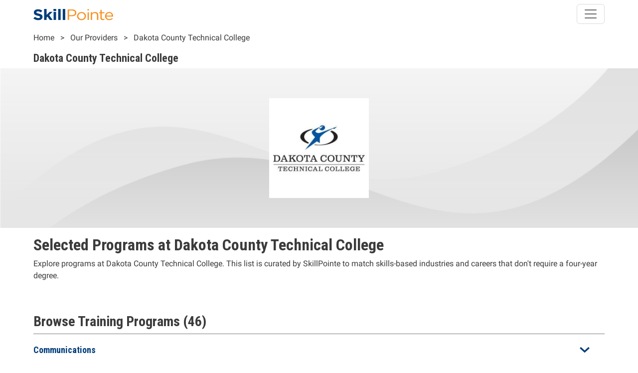

--- FILE ---
content_type: text/html; charset=UTF-8
request_url: https://skillpointe.com/provider/dakota-county-technical-college
body_size: 18687
content:
<!DOCTYPE html>
<html lang="en" dir="ltr" prefix="og: https://ogp.me/ns#">
  <head>
    <meta charset="utf-8" />
<meta name="description" content="Click here to learn about the latest Programs offered at Dakota County Technical College from the experts at SkillPointe here today." />
<link rel="canonical" href="https://skillpointe.com/provider/dakota-county-technical-college" />
<meta property="og:site_name" content="SkillPointe" />
<meta property="og:type" content="Job Listings and Career Paths" />
<meta property="og:url" content="https://skillpointe.com/provider/dakota-county-technical-college" />
<meta property="og:title" content="Dakota County Technical College" />
<meta property="og:image" content="" />
<meta property="og:image" content="" />
<meta name="Generator" content="Drupal 10 (https://www.drupal.org)" />
<meta name="MobileOptimized" content="width" />
<meta name="HandheldFriendly" content="true" />
<meta name="viewport" content="width=device-width, initial-scale=1.0" />
<link rel="icon" href="/themes/custom/sptheme/images/sp-logo.jpg" type="image/jpeg" />

    <title>Dakota County Technical College | SkillPointe</title>
        <link rel="apple-touch-icon" sizes="120x120" href="/themes/custom/sptheme/images/sp-logo.png">
        <link rel="preconnect" href="https://fonts.googleapis.com">
    <link rel="preconnect" href="https://fonts.gstatic.com" crossorigin>
        <link rel="stylesheet" media="all" href="/sites/default/files/css/css_9l8hyNQRzSa9OxkD2ukMRd60e_H070q-5B-nbl9a190.css?delta=0&amp;language=en&amp;theme=sptheme&amp;include=eJyN0EEOwkAIBdALFbvwRAyDdiwDDcOk7e3VqMs2Lvl5P_mBzHkkq4spa7RLW2LiygBIZJ6LKZTgOtCRS6jKDhO7nSBnzOS9pmMjmFg4QxKj-Yzt1gMaU7zHXYFMetW_C7cuAmvJMZ1USouid3BbPyh7X1Au-MBt4C2k6PzLvufQ9vb605iw8RPjW4KT" />
<link rel="stylesheet" media="all" href="/sites/default/files/css/css_vSfo2RG2P7SWx8mlQVnvtHijTsyMusM6pfkELmhTCpI.css?delta=1&amp;language=en&amp;theme=sptheme&amp;include=eJyN0EEOwkAIBdALFbvwRAyDdiwDDcOk7e3VqMs2Lvl5P_mBzHkkq4spa7RLW2LiygBIZJ6LKZTgOtCRS6jKDhO7nSBnzOS9pmMjmFg4QxKj-Yzt1gMaU7zHXYFMetW_C7cuAmvJMZ1USouid3BbPyh7X1Au-MBt4C2k6PzLvufQ9vb605iw8RPjW4KT" />

    <script type="application/json" data-drupal-selector="drupal-settings-json">{"path":{"baseUrl":"\/","pathPrefix":"","currentPath":"node\/263083","currentPathIsAdmin":false,"isFront":false,"currentLanguage":"en"},"pluralDelimiter":"\u0003","suppressDeprecationErrors":true,"gtag":{"tagId":"","consentMode":false,"otherIds":[],"events":[],"additionalConfigInfo":[]},"ajaxPageState":{"libraries":"[base64]","theme":"sptheme","theme_token":null},"ajaxTrustedUrl":[],"gtm":{"tagId":null,"settings":{"data_layer":"dataLayer","include_classes":false,"allowlist_classes":"google\nnonGooglePixels\nnonGoogleScripts\nnonGoogleIframes","blocklist_classes":"customScripts\ncustomPixels","include_environment":false,"environment_id":"","environment_token":""},"tagIds":["GTM-57VB5CL"]},"data":{"extlink":{"extTarget":true,"extTargetAppendNewWindowDisplay":true,"extTargetAppendNewWindowLabel":"(opens in a new window)","extTargetNoOverride":false,"extNofollow":false,"extTitleNoOverride":false,"extNoreferrer":true,"extFollowNoOverride":false,"extClass":"0","extLabel":"(link is external)","extImgClass":false,"extSubdomains":true,"extExclude":"","extInclude":"","extCssExclude":"","extCssInclude":"","extCssExplicit":"","extAlert":false,"extAlertText":"This link will take you to an external web site. We are not responsible for their content.","extHideIcons":false,"mailtoClass":"0","telClass":"","mailtoLabel":"(link sends email)","telLabel":"(link is a phone number)","extUseFontAwesome":false,"extIconPlacement":"append","extPreventOrphan":false,"extFaLinkClasses":"fa fa-external-link","extFaMailtoClasses":"fa fa-envelope-o","extAdditionalLinkClasses":"","extAdditionalMailtoClasses":"","extAdditionalTelClasses":"","extFaTelClasses":"fa fa-phone","allowedDomains":["skillpointe.com","www.skillpointe.com","skillpointefoundation.org","www.skillpointefoundation.org","nacce.com","www.nacce.com"],"extExcludeNoreferrer":""}},"skillPointeReporting":{"nodes":{"263083":{"node_id":"263083","content_name":"Dakota County Technical College","content_type":"provider","content_url":"https:\/\/skillpointe.com\/provider\/dakota-county-technical-college","publish_date":"2020-08-20T12:49:25-04:00"},"674425":{"node_id":"674425","content_name":"Heavy Duty Truck Technology, Diploma","content_type":"program","content_url":"https:\/\/skillpointe.com\/provider\/dakota-county-technical-college\/heavy-duty-truck-technology-diploma","publish_date":"2020-09-01T17:58:06-04:00","job_type":"Diesel Mechanic","industry":"Transportation","customer":[{"customer_id":"263083","customer_name":"Dakota County Technical College","customer_type":"institution","sponsorship_tier":"Basic\/Free"}],"institution":{"customer_id":"263083","customer_name":"Dakota County Technical College","customer_type":"institution","sponsorship_tier":"Basic\/Free"},"zip":"55068-2999","state":"MN","program":{"program_id":"882-75-2"},"program_url":"https:\/\/www.dctc.edu\/academics\/programs-majors\/transportation\/heavy-duty-truck-technology\/?utm_source=skillpointe\u0026utm_medium=referral_link"},"674424":{"node_id":"674424","content_name":"Heavy Duty Truck Technology, A.A.S.","content_type":"program","content_url":"https:\/\/skillpointe.com\/provider\/dakota-county-technical-college\/heavy-duty-truck-technology-aas","publish_date":"2020-09-01T17:58:06-04:00","job_type":"Diesel Mechanic","industry":"Transportation","customer":[{"customer_id":"263083","customer_name":"Dakota County Technical College","customer_type":"institution","sponsorship_tier":"Basic\/Free"}],"institution":{"customer_id":"263083","customer_name":"Dakota County Technical College","customer_type":"institution","sponsorship_tier":"Basic\/Free"},"zip":"55068-2999","state":"MN","program":{"program_id":"882-75-1"},"program_url":"https:\/\/www.dctc.edu\/academics\/programs-majors\/transportation\/heavy-duty-truck-technology\/?utm_source=skillpointe\u0026utm_medium=referral_link"},"674415":{"node_id":"674415","content_name":"Automative Vehicle Maintenance, Certificate","content_type":"program","content_url":"https:\/\/skillpointe.com\/provider\/dakota-county-technical-college\/automative-vehicle-maintenance-certificate","publish_date":"2020-09-01T17:58:03-04:00","job_type":"Auto Mechanic","industry":"Transportation","customer":[{"customer_id":"263083","customer_name":"Dakota County Technical College","customer_type":"institution","sponsorship_tier":"Basic\/Free"}],"institution":{"customer_id":"263083","customer_name":"Dakota County Technical College","customer_type":"institution","sponsorship_tier":"Basic\/Free"},"zip":"55068-2999","state":"MN","program":{"program_id":"882-74-3"},"program_url":"https:\/\/www.dctc.edu\/academics\/programs-majors\/transportation\/automotive-technician\/?utm_source=skillpointe\u0026utm_medium=referral_link"},"674414":{"node_id":"674414","content_name":"Automative Technician, Diploma","content_type":"program","content_url":"https:\/\/skillpointe.com\/provider\/dakota-county-technical-college\/automative-technician-diploma","publish_date":"2020-09-01T17:58:03-04:00","job_type":"Auto Mechanic","industry":"Transportation","customer":[{"customer_id":"263083","customer_name":"Dakota County Technical College","customer_type":"institution","sponsorship_tier":"Basic\/Free"}],"institution":{"customer_id":"263083","customer_name":"Dakota County Technical College","customer_type":"institution","sponsorship_tier":"Basic\/Free"},"zip":"55068-2999","state":"MN","program":{"program_id":"882-74-2"},"program_url":"https:\/\/www.dctc.edu\/academics\/programs-majors\/transportation\/automotive-technician\/?utm_source=skillpointe\u0026utm_medium=referral_link"},"674413":{"node_id":"674413","content_name":"Automative Technician, A.A.S.","content_type":"program","content_url":"https:\/\/skillpointe.com\/provider\/dakota-county-technical-college\/automative-technician-aas","publish_date":"2020-09-01T17:58:03-04:00","job_type":"Auto Mechanic","industry":"Transportation","customer":[{"customer_id":"263083","customer_name":"Dakota County Technical College","customer_type":"institution","sponsorship_tier":"Basic\/Free"}],"institution":{"customer_id":"263083","customer_name":"Dakota County Technical College","customer_type":"institution","sponsorship_tier":"Basic\/Free"},"zip":"55068-2999","state":"MN","program":{"program_id":"882-74-1"},"program_url":"https:\/\/www.dctc.edu\/academics\/programs-majors\/transportation\/automotive-technician\/?utm_source=skillpointe\u0026utm_medium=referral_link"},"674412":{"node_id":"674412","content_name":"Body Technican, Certificate","content_type":"program","content_url":"https:\/\/skillpointe.com\/provider\/dakota-county-technical-college\/body-technican-certificate","publish_date":"2020-09-01T17:58:03-04:00","job_type":"Auto Body Technician","industry":"Transportation","customer":[{"customer_id":"263083","customer_name":"Dakota County Technical College","customer_type":"institution","sponsorship_tier":"Basic\/Free"}],"institution":{"customer_id":"263083","customer_name":"Dakota County Technical College","customer_type":"institution","sponsorship_tier":"Basic\/Free"},"zip":"55068-2999","state":"MN","program":{"program_id":"882-76-3"},"program_url":"https:\/\/www.dctc.edu\/academics\/programs-majors\/transportation\/auto-body-collision-technology\/?utm_source=skillpointe\u0026utm_medium=referral_link"},"674411":{"node_id":"674411","content_name":"Auto Body Collision Technology, Diploma","content_type":"program","content_url":"https:\/\/skillpointe.com\/provider\/dakota-county-technical-college\/auto-body-collision-technology-diploma","publish_date":"2020-09-01T17:58:03-04:00","job_type":"Auto Body Technician","industry":"Transportation","customer":[{"customer_id":"263083","customer_name":"Dakota County Technical College","customer_type":"institution","sponsorship_tier":"Basic\/Free"}],"institution":{"customer_id":"263083","customer_name":"Dakota County Technical College","customer_type":"institution","sponsorship_tier":"Basic\/Free"},"zip":"55068-2999","state":"MN","program":{"program_id":"882-76-2"},"program_url":"https:\/\/www.dctc.edu\/academics\/programs-majors\/transportation\/auto-body-collision-technology\/?utm_source=skillpointe\u0026utm_medium=referral_link"},"674410":{"node_id":"674410","content_name":"Auto Body Collision Technology, A.A.S.","content_type":"program","content_url":"https:\/\/skillpointe.com\/provider\/dakota-county-technical-college\/auto-body-collision-technology-aas","publish_date":"2020-09-01T17:58:03-04:00","job_type":"Auto Body Technician","industry":"Transportation","customer":[{"customer_id":"263083","customer_name":"Dakota County Technical College","customer_type":"institution","sponsorship_tier":"Basic\/Free"}],"institution":{"customer_id":"263083","customer_name":"Dakota County Technical College","customer_type":"institution","sponsorship_tier":"Basic\/Free"},"zip":"55068-2999","state":"MN","program":{"program_id":"882-76-1"},"program_url":"https:\/\/www.dctc.edu\/academics\/programs-majors\/transportation\/auto-body-collision-technology\/?utm_source=skillpointe\u0026utm_medium=referral_link"},"674449":{"node_id":"674449","content_name":"Legal Administrative Assistant, Diploma","content_type":"program","content_url":"https:\/\/skillpointe.com\/provider\/dakota-county-technical-college\/legal-administrative-assistant-diploma","publish_date":"2020-09-01T17:58:11-04:00","job_type":"Paralegal and Legal Assistant","industry":"Public Service","customer":[{"customer_id":"263083","customer_name":"Dakota County Technical College","customer_type":"institution","sponsorship_tier":"Basic\/Free"}],"institution":{"customer_id":"263083","customer_name":"Dakota County Technical College","customer_type":"institution","sponsorship_tier":"Basic\/Free"},"zip":"55068-2999","state":"MN","program":{"program_id":"882-47-2"},"program_url":"https:\/\/www.dctc.edu\/academics\/programs-majors\/administrative-support\/legal-administrative-assistant\/?utm_source=skillpointe\u0026utm_medium=referral_link"},"674448":{"node_id":"674448","content_name":"Legal Administrative Assistant, A.A.S.","content_type":"program","content_url":"https:\/\/skillpointe.com\/provider\/dakota-county-technical-college\/legal-administrative-assistant-aas","publish_date":"2020-09-01T17:58:11-04:00","job_type":"Paralegal and Legal Assistant","industry":"Public Service","customer":[{"customer_id":"263083","customer_name":"Dakota County Technical College","customer_type":"institution","sponsorship_tier":"Basic\/Free"}],"institution":{"customer_id":"263083","customer_name":"Dakota County Technical College","customer_type":"institution","sponsorship_tier":"Basic\/Free"},"zip":"55068-2999","state":"MN","program":{"program_id":"882-47-1"},"program_url":"https:\/\/www.dctc.edu\/academics\/programs-majors\/administrative-support\/legal-administrative-assistant\/?utm_source=skillpointe\u0026utm_medium=referral_link"},"674432":{"node_id":"674432","content_name":"Industrial Engineering Technician, Diploma","content_type":"program","content_url":"https:\/\/skillpointe.com\/provider\/dakota-county-technical-college\/industrial-engineering-technician-diploma","publish_date":"2020-09-01T17:58:07-04:00","job_type":"Industrial Engineering Technician","industry":"Manufacturing","customer":[{"customer_id":"263083","customer_name":"Dakota County Technical College","customer_type":"institution","sponsorship_tier":"Basic\/Free"}],"institution":{"customer_id":"263083","customer_name":"Dakota County Technical College","customer_type":"institution","sponsorship_tier":"Basic\/Free"},"zip":"55068-2999","state":"MN","program":{"program_id":"882-52-1"},"program_url":"https:\/\/www.dctc.edu\/academics\/programs-majors\/construction-manufacturing\/industrial-engineering-technician\/?utm_source=skillpointe\u0026utm_medium=referral_link"},"674452":{"node_id":"674452","content_name":"Web Programming, Certificate","content_type":"program","content_url":"https:\/\/skillpointe.com\/provider\/dakota-county-technical-college\/web-programming-certificate","publish_date":"2020-09-01T17:58:12-04:00","job_type":"Software Developer","industry":"Information Technology","customer":[{"customer_id":"263083","customer_name":"Dakota County Technical College","customer_type":"institution","sponsorship_tier":"Basic\/Free"}],"institution":{"customer_id":"263083","customer_name":"Dakota County Technical College","customer_type":"institution","sponsorship_tier":"Basic\/Free"},"zip":"55068-2999","state":"MN","program":{"program_id":"882-66-3"},"program_url":"https:\/\/www.dctc.edu\/academics\/programs-majors\/stem\/software-development\/?utm_source=skillpointe\u0026utm_medium=referral_link"},"674451":{"node_id":"674451","content_name":"Software Development, Diploma","content_type":"program","content_url":"https:\/\/skillpointe.com\/provider\/dakota-county-technical-college\/software-development-diploma","publish_date":"2020-09-01T17:58:12-04:00","job_type":"Software Developer","industry":"Information Technology","customer":[{"customer_id":"263083","customer_name":"Dakota County Technical College","customer_type":"institution","sponsorship_tier":"Basic\/Free"}],"institution":{"customer_id":"263083","customer_name":"Dakota County Technical College","customer_type":"institution","sponsorship_tier":"Basic\/Free"},"zip":"55068-2999","state":"MN","program":{"program_id":"882-66-2"},"program_url":"https:\/\/www.dctc.edu\/academics\/programs-majors\/stem\/software-development\/?utm_source=skillpointe\u0026utm_medium=referral_link"},"674450":{"node_id":"674450","content_name":"Software Development, A.A.S.","content_type":"program","content_url":"https:\/\/skillpointe.com\/provider\/dakota-county-technical-college\/software-development-aas","publish_date":"2020-09-01T17:58:11-04:00","job_type":"Software Developer","industry":"Information Technology","customer":[{"customer_id":"263083","customer_name":"Dakota County Technical College","customer_type":"institution","sponsorship_tier":"Basic\/Free"}],"institution":{"customer_id":"263083","customer_name":"Dakota County Technical College","customer_type":"institution","sponsorship_tier":"Basic\/Free"},"zip":"55068-2999","state":"MN","program":{"program_id":"882-66-1"},"program_url":"https:\/\/www.dctc.edu\/academics\/programs-majors\/stem\/software-development\/?utm_source=skillpointe\u0026utm_medium=referral_link"},"674446":{"node_id":"674446","content_name":"Networking Administration, Diploma","content_type":"program","content_url":"https:\/\/skillpointe.com\/provider\/dakota-county-technical-college\/networking-administration-diploma","publish_date":"2020-09-01T17:58:11-04:00","job_type":"Network and Computer Systems Administrator","industry":"Information Technology","customer":[{"customer_id":"263083","customer_name":"Dakota County Technical College","customer_type":"institution","sponsorship_tier":"Basic\/Free"}],"institution":{"customer_id":"263083","customer_name":"Dakota County Technical College","customer_type":"institution","sponsorship_tier":"Basic\/Free"},"zip":"55068-2999","state":"MN","program":{"program_id":"882-70-4"},"program_url":"https:\/\/www.dctc.edu\/academics\/programs-majors\/stem\/networking-administration\/?utm_source=skillpointe\u0026utm_medium=referral_link"},"674445":{"node_id":"674445","content_name":"Networking Administration, A.A.S.","content_type":"program","content_url":"https:\/\/skillpointe.com\/provider\/dakota-county-technical-college\/networking-administration-aas","publish_date":"2020-09-01T17:58:11-04:00","job_type":"Network and Computer Systems Administrator","industry":"Information Technology","customer":[{"customer_id":"263083","customer_name":"Dakota County Technical College","customer_type":"institution","sponsorship_tier":"Basic\/Free"}],"institution":{"customer_id":"263083","customer_name":"Dakota County Technical College","customer_type":"institution","sponsorship_tier":"Basic\/Free"},"zip":"55068-2999","state":"MN","program":{"program_id":"882-70-3"},"program_url":"https:\/\/www.dctc.edu\/academics\/programs-majors\/stem\/networking-administration\/?utm_source=skillpointe\u0026utm_medium=referral_link"},"674444":{"node_id":"674444","content_name":"Information Systems Management, Diploma","content_type":"program","content_url":"https:\/\/skillpointe.com\/provider\/dakota-county-technical-college\/information-systems-management-diploma","publish_date":"2020-09-01T17:58:10-04:00","job_type":"Network and Computer Systems Administrator","industry":"Information Technology","customer":[{"customer_id":"263083","customer_name":"Dakota County Technical College","customer_type":"institution","sponsorship_tier":"Basic\/Free"}],"institution":{"customer_id":"263083","customer_name":"Dakota County Technical College","customer_type":"institution","sponsorship_tier":"Basic\/Free"},"zip":"55068-2999","state":"MN","program":{"program_id":"882-70-2"},"program_url":"https:\/\/www.dctc.edu\/academics\/programs-majors\/stem\/information-systems-management\/?utm_source=skillpointe\u0026utm_medium=referral_link"},"674443":{"node_id":"674443","content_name":"Information Systems Management, A.A.S.","content_type":"program","content_url":"https:\/\/skillpointe.com\/provider\/dakota-county-technical-college\/information-systems-management-aas","publish_date":"2020-09-01T17:58:10-04:00","job_type":"Network and Computer Systems Administrator","industry":"Information Technology","customer":[{"customer_id":"263083","customer_name":"Dakota County Technical College","customer_type":"institution","sponsorship_tier":"Basic\/Free"}],"institution":{"customer_id":"263083","customer_name":"Dakota County Technical College","customer_type":"institution","sponsorship_tier":"Basic\/Free"},"zip":"55068-2999","state":"MN","program":{"program_id":"882-70-1"},"program_url":"https:\/\/www.dctc.edu\/academics\/programs-majors\/stem\/information-systems-management\/?utm_source=skillpointe\u0026utm_medium=referral_link"},"674436":{"node_id":"674436","content_name":"Networking Administration, Diploma","content_type":"program","content_url":"https:\/\/skillpointe.com\/provider\/dakota-county-technical-college\/networking-administration-diploma-0","publish_date":"2020-09-01T17:58:08-04:00","job_type":"Data Security Management","industry":"Information Technology","customer":[{"customer_id":"263083","customer_name":"Dakota County Technical College","customer_type":"institution","sponsorship_tier":"Basic\/Free"}],"institution":{"customer_id":"263083","customer_name":"Dakota County Technical College","customer_type":"institution","sponsorship_tier":"Basic\/Free"},"zip":"55068-2999","state":"MN","program":{"program_id":"882-68-4"},"program_url":"https:\/\/www.dctc.edu\/academics\/programs-majors\/stem\/networking-administration\/?utm_source=skillpointe\u0026utm_medium=referral_link"},"674435":{"node_id":"674435","content_name":"Networking Administration, A.A.S.","content_type":"program","content_url":"https:\/\/skillpointe.com\/provider\/dakota-county-technical-college\/networking-administration-aas-0","publish_date":"2020-09-01T17:58:07-04:00","job_type":"Data Security Management","industry":"Information Technology","customer":[{"customer_id":"263083","customer_name":"Dakota County Technical College","customer_type":"institution","sponsorship_tier":"Basic\/Free"}],"institution":{"customer_id":"263083","customer_name":"Dakota County Technical College","customer_type":"institution","sponsorship_tier":"Basic\/Free"},"zip":"55068-2999","state":"MN","program":{"program_id":"882-68-3"},"program_url":"https:\/\/www.dctc.edu\/academics\/programs-majors\/stem\/networking-administration\/?utm_source=skillpointe\u0026utm_medium=referral_link"},"674434":{"node_id":"674434","content_name":"Information Systems Management, Diploma","content_type":"program","content_url":"https:\/\/skillpointe.com\/provider\/dakota-county-technical-college\/information-systems-management-diploma-0","publish_date":"2020-09-01T17:58:07-04:00","job_type":"Data Security Management","industry":"Information Technology","customer":[{"customer_id":"263083","customer_name":"Dakota County Technical College","customer_type":"institution","sponsorship_tier":"Basic\/Free"}],"institution":{"customer_id":"263083","customer_name":"Dakota County Technical College","customer_type":"institution","sponsorship_tier":"Basic\/Free"},"zip":"55068-2999","state":"MN","program":{"program_id":"882-68-2"},"program_url":"https:\/\/www.dctc.edu\/academics\/programs-majors\/stem\/information-systems-management\/?utm_source=skillpointe\u0026utm_medium=referral_link"},"674433":{"node_id":"674433","content_name":"Information Systems Management, A.A.S.","content_type":"program","content_url":"https:\/\/skillpointe.com\/provider\/dakota-county-technical-college\/information-systems-management-aas-0","publish_date":"2020-09-01T17:58:07-04:00","job_type":"Data Security Management","industry":"Information Technology","customer":[{"customer_id":"263083","customer_name":"Dakota County Technical College","customer_type":"institution","sponsorship_tier":"Basic\/Free"}],"institution":{"customer_id":"263083","customer_name":"Dakota County Technical College","customer_type":"institution","sponsorship_tier":"Basic\/Free"},"zip":"55068-2999","state":"MN","program":{"program_id":"882-68-1"},"program_url":"https:\/\/www.dctc.edu\/academics\/programs-majors\/stem\/information-systems-management\/?utm_source=skillpointe\u0026utm_medium=referral_link"},"674447":{"node_id":"674447","content_name":"Practical Nursing, Diploma","content_type":"program","content_url":"https:\/\/skillpointe.com\/provider\/dakota-county-technical-college\/practical-nursing-diploma","publish_date":"2020-09-01T17:58:11-04:00","job_type":"Nurse - LPN \/ LVN","industry":"Healthcare","customer":[{"customer_id":"263083","customer_name":"Dakota County Technical College","customer_type":"institution","sponsorship_tier":"Basic\/Free"}],"institution":{"customer_id":"263083","customer_name":"Dakota County Technical College","customer_type":"institution","sponsorship_tier":"Basic\/Free"},"zip":"55068-2999","state":"MN","program":{"program_id":"882-26-1"},"program_url":"https:\/\/www.dctc.edu\/academics\/programs-majors\/health-education\/practical-nursing\/?utm_source=skillpointe\u0026utm_medium=referral_link"},"674442":{"node_id":"674442","content_name":"Medical Coding Specialist, Diploma","content_type":"program","content_url":"https:\/\/skillpointe.com\/provider\/dakota-county-technical-college\/medical-coding-specialist-diploma","publish_date":"2020-09-01T17:58:10-04:00","job_type":"Medical Records and Health Information Technician","industry":"Healthcare","customer":[{"customer_id":"263083","customer_name":"Dakota County Technical College","customer_type":"institution","sponsorship_tier":"Basic\/Free"}],"institution":{"customer_id":"263083","customer_name":"Dakota County Technical College","customer_type":"institution","sponsorship_tier":"Basic\/Free"},"zip":"55068-2999","state":"MN","program":{"program_id":"882-28-4"},"program_url":"https:\/\/www.dctc.edu\/academics\/programs-majors\/health-education\/medical-coding-specialist\/?utm_source=skillpointe\u0026utm_medium=referral_link"},"674441":{"node_id":"674441","content_name":"Medical Coding Specialist, A.A.S.","content_type":"program","content_url":"https:\/\/skillpointe.com\/provider\/dakota-county-technical-college\/medical-coding-specialist-aas","publish_date":"2020-09-01T17:58:10-04:00","job_type":"Medical Records and Health Information Technician","industry":"Healthcare","customer":[{"customer_id":"263083","customer_name":"Dakota County Technical College","customer_type":"institution","sponsorship_tier":"Basic\/Free"}],"institution":{"customer_id":"263083","customer_name":"Dakota County Technical College","customer_type":"institution","sponsorship_tier":"Basic\/Free"},"zip":"55068-2999","state":"MN","program":{"program_id":"882-28-3"},"program_url":"https:\/\/www.dctc.edu\/academics\/programs-majors\/health-education\/medical-coding-specialist\/?utm_source=skillpointe\u0026utm_medium=referral_link"},"674440":{"node_id":"674440","content_name":"Medical Administrative Specialist, Diploma","content_type":"program","content_url":"https:\/\/skillpointe.com\/provider\/dakota-county-technical-college\/medical-administrative-specialist-diploma","publish_date":"2020-09-01T17:58:10-04:00","job_type":"Medical Records and Health Information Technician","industry":"Healthcare","customer":[{"customer_id":"263083","customer_name":"Dakota County Technical College","customer_type":"institution","sponsorship_tier":"Basic\/Free"}],"institution":{"customer_id":"263083","customer_name":"Dakota County Technical College","customer_type":"institution","sponsorship_tier":"Basic\/Free"},"zip":"55068-2999","state":"MN","program":{"program_id":"882-28-2"},"program_url":"https:\/\/www.dctc.edu\/academics\/programs-majors\/administrative-support\/medical-administrative-specialist\/?utm_source=skillpointe\u0026utm_medium=referral_link"},"674439":{"node_id":"674439","content_name":"Medical Administrative Specialist, A.A.S.","content_type":"program","content_url":"https:\/\/skillpointe.com\/provider\/dakota-county-technical-college\/medical-administrative-specialist-aas","publish_date":"2020-09-01T17:58:10-04:00","job_type":"Medical Records and Health Information Technician","industry":"Healthcare","customer":[{"customer_id":"263083","customer_name":"Dakota County Technical College","customer_type":"institution","sponsorship_tier":"Basic\/Free"}],"institution":{"customer_id":"263083","customer_name":"Dakota County Technical College","customer_type":"institution","sponsorship_tier":"Basic\/Free"},"zip":"55068-2999","state":"MN","program":{"program_id":"882-28-1"},"program_url":"https:\/\/www.dctc.edu\/academics\/programs-majors\/administrative-support\/medical-administrative-specialist\/?utm_source=skillpointe\u0026utm_medium=referral_link"},"674438":{"node_id":"674438","content_name":"Medical Assistant, Diploma","content_type":"program","content_url":"https:\/\/skillpointe.com\/provider\/dakota-county-technical-college\/medical-assistant-diploma","publish_date":"2020-09-01T17:58:10-04:00","job_type":"Medical Assistant","industry":"Healthcare","customer":[{"customer_id":"263083","customer_name":"Dakota County Technical College","customer_type":"institution","sponsorship_tier":"Basic\/Free"}],"institution":{"customer_id":"263083","customer_name":"Dakota County Technical College","customer_type":"institution","sponsorship_tier":"Basic\/Free"},"zip":"55068-2999","state":"MN","program":{"program_id":"882-80-2"},"program_url":"https:\/\/www.dctc.edu\/academics\/programs-majors\/health-education\/medical-assistant\/?utm_source=skillpointe\u0026utm_medium=referral_link"},"674437":{"node_id":"674437","content_name":"Medical Assistant, A.A.S.","content_type":"program","content_url":"https:\/\/skillpointe.com\/provider\/dakota-county-technical-college\/medical-assistant-aas","publish_date":"2020-09-01T17:58:08-04:00","job_type":"Medical Assistant","industry":"Healthcare","customer":[{"customer_id":"263083","customer_name":"Dakota County Technical College","customer_type":"institution","sponsorship_tier":"Basic\/Free"}],"institution":{"customer_id":"263083","customer_name":"Dakota County Technical College","customer_type":"institution","sponsorship_tier":"Basic\/Free"},"zip":"55068-2999","state":"MN","program":{"program_id":"882-80-1"},"program_url":"https:\/\/www.dctc.edu\/academics\/programs-majors\/health-education\/medical-assistant\/?utm_source=skillpointe\u0026utm_medium=referral_link"},"674423":{"node_id":"674423","content_name":"Dental Assistant, Diploma","content_type":"program","content_url":"https:\/\/skillpointe.com\/provider\/dakota-county-technical-college\/dental-assistant-diploma","publish_date":"2020-09-01T17:58:06-04:00","job_type":"Dental Assistant","industry":"Healthcare","customer":[{"customer_id":"263083","customer_name":"Dakota County Technical College","customer_type":"institution","sponsorship_tier":"Basic\/Free"}],"institution":{"customer_id":"263083","customer_name":"Dakota County Technical College","customer_type":"institution","sponsorship_tier":"Basic\/Free"},"zip":"55068-2999","state":"MN","program":{"program_id":"882-81-2"},"program_url":"https:\/\/www.dctc.edu\/academics\/programs-majors\/health-education\/dental-assistant\/?utm_source=skillpointe\u0026utm_medium=referral_link"},"674422":{"node_id":"674422","content_name":"Dental Assistant, A.A.S. ","content_type":"program","content_url":"https:\/\/skillpointe.com\/provider\/dakota-county-technical-college\/dental-assistant-aas","publish_date":"2020-09-01T17:58:06-04:00","job_type":"Dental Assistant","industry":"Healthcare","customer":[{"customer_id":"263083","customer_name":"Dakota County Technical College","customer_type":"institution","sponsorship_tier":"Basic\/Free"}],"institution":{"customer_id":"263083","customer_name":"Dakota County Technical College","customer_type":"institution","sponsorship_tier":"Basic\/Free"},"zip":"55068-2999","state":"MN","program":{"program_id":"882-81-1"},"program_url":"https:\/\/www.dctc.edu\/academics\/programs-majors\/health-education\/dental-assistant\/?utm_source=skillpointe\u0026utm_medium=referral_link"},"674416":{"node_id":"674416","content_name":"Nursing Assistant, Certificate","content_type":"program","content_url":"https:\/\/skillpointe.com\/provider\/dakota-county-technical-college\/nursing-assistant-certificate","publish_date":"2020-09-01T17:58:04-04:00","job_type":"Certified Nursing Assistant","industry":"Healthcare","customer":[{"customer_id":"263083","customer_name":"Dakota County Technical College","customer_type":"institution","sponsorship_tier":"Basic\/Free"}],"institution":{"customer_id":"263083","customer_name":"Dakota County Technical College","customer_type":"institution","sponsorship_tier":"Basic\/Free"},"zip":"55068-2999","state":"MN","program":{"program_id":"882-27-1"},"program_url":"https:\/\/www.dctc.edu\/academics\/programs-majors\/health-education\/nursing-assistant\/?utm_source=skillpointe\u0026utm_medium=referral_link"},"674427":{"node_id":"674427","content_name":"Electrical lineworker, Diploma","content_type":"program","content_url":"https:\/\/skillpointe.com\/provider\/dakota-county-technical-college\/electrical-lineworker-diploma","publish_date":"2020-09-01T17:58:06-04:00","job_type":"Electrical Lineman","industry":"Energy","customer":[{"customer_id":"263083","customer_name":"Dakota County Technical College","customer_type":"institution","sponsorship_tier":"Basic\/Free"}],"institution":{"customer_id":"263083","customer_name":"Dakota County Technical College","customer_type":"institution","sponsorship_tier":"Basic\/Free"},"zip":"55068-2999","state":"MN","program":{"program_id":"882-24-2"},"program_url":"https:\/\/www.dctc.edu\/academics\/programs-majors\/construction-manufacturing\/electrical-lineworker\/?utm_source=skillpointe\u0026utm_medium=referral_link"},"674426":{"node_id":"674426","content_name":"Electrical Lineworker, A.A.S","content_type":"program","content_url":"https:\/\/skillpointe.com\/provider\/dakota-county-technical-college\/electrical-lineworker-aas","publish_date":"2020-09-01T17:58:06-04:00","job_type":"Electrical Lineman","industry":"Energy","customer":[{"customer_id":"263083","customer_name":"Dakota County Technical College","customer_type":"institution","sponsorship_tier":"Basic\/Free"}],"institution":{"customer_id":"263083","customer_name":"Dakota County Technical College","customer_type":"institution","sponsorship_tier":"Basic\/Free"},"zip":"55068-2999","state":"MN","program":{"program_id":"882-24-1"},"program_url":"https:\/\/www.dctc.edu\/academics\/programs-majors\/construction-manufacturing\/electrical-lineworker\/?utm_source=skillpointe\u0026utm_medium=referral_link"},"674453":{"node_id":"674453","content_name":"Welding Technology, Diploma","content_type":"program","content_url":"https:\/\/skillpointe.com\/provider\/dakota-county-technical-college\/welding-technology-diploma","publish_date":"2020-09-01T17:58:12-04:00","job_type":"Welder","industry":"Construction","customer":[{"customer_id":"263083","customer_name":"Dakota County Technical College","customer_type":"institution","sponsorship_tier":"Basic\/Free"}],"institution":{"customer_id":"263083","customer_name":"Dakota County Technical College","customer_type":"institution","sponsorship_tier":"Basic\/Free"},"zip":"55068-2999","state":"MN","program":{"program_id":"882-11-1"},"program_url":"https:\/\/www.dctc.edu\/academics\/programs-majors\/construction-manufacturing\/welding-technology\/?utm_source=skillpointe\u0026utm_medium=referral_link"},"674431":{"node_id":"674431","content_name":"Automative Electronics and HVAC, Diploma","content_type":"program","content_url":"https:\/\/skillpointe.com\/provider\/dakota-county-technical-college\/automative-electronics-and-hvac-diploma","publish_date":"2020-09-01T17:58:07-04:00","job_type":"HVAC Technician","industry":"Construction","customer":[{"customer_id":"263083","customer_name":"Dakota County Technical College","customer_type":"institution","sponsorship_tier":"Basic\/Free"}],"institution":{"customer_id":"263083","customer_name":"Dakota County Technical College","customer_type":"institution","sponsorship_tier":"Basic\/Free"},"zip":"55068-2999","state":"MN","program":{"program_id":"882-7-1"},"program_url":"https:\/\/www.dctc.edu\/academics\/programs-majors\/transportation\/automotive-technician\/?utm_source=skillpointe\u0026utm_medium=referral_link"},"674429":{"node_id":"674429","content_name":"Electrical Construction and Maintenance Technology, Diploma","content_type":"program","content_url":"https:\/\/skillpointe.com\/provider\/dakota-county-technical-college\/electrical-construction-and-maintenance-technology-diploma","publish_date":"2020-09-01T17:58:07-04:00","job_type":"Electrician","industry":"Construction","customer":[{"customer_id":"263083","customer_name":"Dakota County Technical College","customer_type":"institution","sponsorship_tier":"Basic\/Free"}],"institution":{"customer_id":"263083","customer_name":"Dakota County Technical College","customer_type":"institution","sponsorship_tier":"Basic\/Free"},"zip":"55068-2999","state":"MN","program":{"program_id":"882-8-2"},"program_url":"https:\/\/www.dctc.edu\/academics\/programs-majors\/construction-manufacturing\/electrical-construction-maintenance\/?utm_source=skillpointe\u0026utm_medium=referral_link"},"674428":{"node_id":"674428","content_name":"Electrical Construction and Maintenance Technology, A.A.S.","content_type":"program","content_url":"https:\/\/skillpointe.com\/provider\/dakota-county-technical-college\/electrical-construction-and-maintenance-technology-aas","publish_date":"2020-09-01T17:58:07-04:00","job_type":"Electrician","industry":"Construction","customer":[{"customer_id":"263083","customer_name":"Dakota County Technical College","customer_type":"institution","sponsorship_tier":"Basic\/Free"}],"institution":{"customer_id":"263083","customer_name":"Dakota County Technical College","customer_type":"institution","sponsorship_tier":"Basic\/Free"},"zip":"55068-2999","state":"MN","program":{"program_id":"882-8-1"},"program_url":"https:\/\/www.dctc.edu\/academics\/programs-majors\/construction-manufacturing\/electrical-construction-maintenance\/?utm_source=skillpointe\u0026utm_medium=referral_link"},"674419":{"node_id":"674419","content_name":"Heavy Construction Equipment Technology, A.A.S.","content_type":"program","content_url":"https:\/\/skillpointe.com\/provider\/dakota-county-technical-college\/heavy-construction-equipment-technology-aas","publish_date":"2020-09-01T17:58:04-04:00","job_type":"Construction Equipment Operator","industry":"Construction","customer":[{"customer_id":"263083","customer_name":"Dakota County Technical College","customer_type":"institution","sponsorship_tier":"Basic\/Free"}],"institution":{"customer_id":"263083","customer_name":"Dakota County Technical College","customer_type":"institution","sponsorship_tier":"Basic\/Free"},"zip":"55068-2999","state":"MN","program":{"program_id":"882-9-1"},"program_url":"https:\/\/www.dctc.edu\/academics\/programs-majors\/transportation\/heavy-construction-equipment-technology\/?utm_source=skillpointe\u0026utm_medium=referral_link"},"674420":{"node_id":"674420","content_name":"Heavy Construction Equipment Mechanic, Diploma","content_type":"program","content_url":"https:\/\/skillpointe.com\/provider\/dakota-county-technical-college\/heavy-construction-equipment-mechanic-diploma","publish_date":"2020-09-01T17:58:06-04:00","job_type":"Construction Equipment Operator","industry":"Construction","customer":[{"customer_id":"263083","customer_name":"Dakota County Technical College","customer_type":"institution","sponsorship_tier":"Basic\/Free"}],"institution":{"customer_id":"263083","customer_name":"Dakota County Technical College","customer_type":"institution","sponsorship_tier":"Basic\/Free"},"zip":"55068-2999","state":"MN","program":{"program_id":"882-9-2"},"program_url":"https:\/\/www.dctc.edu\/academics\/programs-majors\/transportation\/heavy-construction-equipment-technology\/?utm_source=skillpointe\u0026utm_medium=referral_link"},"674421":{"node_id":"674421","content_name":"Heavy Construction Equipment Maintenance, Certificate","content_type":"program","content_url":"https:\/\/skillpointe.com\/provider\/dakota-county-technical-college\/heavy-construction-equipment-maintenance-certificate","publish_date":"2020-09-01T17:58:06-04:00","job_type":"Construction Equipment Operator","industry":"Construction","customer":[{"customer_id":"263083","customer_name":"Dakota County Technical College","customer_type":"institution","sponsorship_tier":"Basic\/Free"}],"institution":{"customer_id":"263083","customer_name":"Dakota County Technical College","customer_type":"institution","sponsorship_tier":"Basic\/Free"},"zip":"55068-2999","state":"MN","program":{"program_id":"882-9-3"},"program_url":"https:\/\/www.dctc.edu\/academics\/programs-majors\/transportation\/heavy-construction-equipment-technology\/?utm_source=skillpointe\u0026utm_medium=referral_link"},"674418":{"node_id":"674418","content_name":"Civil Engineering and Land Survey Technology, Certificate","content_type":"program","content_url":"https:\/\/skillpointe.com\/provider\/dakota-county-technical-college\/civil-engineering-and-land-survey-technology-certificate","publish_date":"2020-09-01T17:58:04-04:00","job_type":"Civil Engineering Technician","industry":"Construction","customer":[{"customer_id":"263083","customer_name":"Dakota County Technical College","customer_type":"institution","sponsorship_tier":"Basic\/Free"}],"institution":{"customer_id":"263083","customer_name":"Dakota County Technical College","customer_type":"institution","sponsorship_tier":"Basic\/Free"},"zip":"55068-2999","state":"MN","program":{"program_id":"882-12-2"},"program_url":"https:\/\/www.dctc.edu\/academics\/programs-majors\/construction-manufacturing\/civil-engineering-technology\/?utm_source=skillpointe\u0026utm_medium=referral_link"},"674417":{"node_id":"674417","content_name":"Civil Engineering and Land Survey Technology, A.A.S.","content_type":"program","content_url":"https:\/\/skillpointe.com\/provider\/dakota-county-technical-college\/civil-engineering-and-land-survey-technology-aas","publish_date":"2020-09-01T17:58:04-04:00","job_type":"Civil Engineering Technician","industry":"Construction","customer":[{"customer_id":"263083","customer_name":"Dakota County Technical College","customer_type":"institution","sponsorship_tier":"Basic\/Free"}],"institution":{"customer_id":"263083","customer_name":"Dakota County Technical College","customer_type":"institution","sponsorship_tier":"Basic\/Free"},"zip":"55068-2999","state":"MN","program":{"program_id":"882-12-1"},"program_url":"https:\/\/www.dctc.edu\/academics\/programs-majors\/construction-manufacturing\/civil-engineering-technology\/?utm_source=skillpointe\u0026utm_medium=referral_link"},"674408":{"node_id":"674408","content_name":"Architectural Technology, A.A.S.","content_type":"program","content_url":"https:\/\/skillpointe.com\/provider\/dakota-county-technical-college\/architectural-technology-aas","publish_date":"2020-09-01T17:58:02-04:00","job_type":"Architectural Drafter","industry":"Construction","customer":[{"customer_id":"263083","customer_name":"Dakota County Technical College","customer_type":"institution","sponsorship_tier":"Basic\/Free"}],"institution":{"customer_id":"263083","customer_name":"Dakota County Technical College","customer_type":"institution","sponsorship_tier":"Basic\/Free"},"zip":"55068-2999","state":"MN","program":{"program_id":"882-14-1"},"program_url":"https:\/\/www.dctc.edu\/academics\/programs-majors\/construction-manufacturing\/architectural-technology\/?utm_source=skillpointe\u0026utm_medium=referral_link"},"674409":{"node_id":"674409","content_name":"Architectural Drafting, Certificate","content_type":"program","content_url":"https:\/\/skillpointe.com\/provider\/dakota-county-technical-college\/architectural-drafting-certificate","publish_date":"2020-09-01T17:58:03-04:00","job_type":"Architectural Drafter","industry":"Construction","customer":[{"customer_id":"263083","customer_name":"Dakota County Technical College","customer_type":"institution","sponsorship_tier":"Basic\/Free"}],"institution":{"customer_id":"263083","customer_name":"Dakota County Technical College","customer_type":"institution","sponsorship_tier":"Basic\/Free"},"zip":"55068-2999","state":"MN","program":{"program_id":"882-14-2"},"program_url":"https:\/\/www.dctc.edu\/academics\/programs-majors\/construction-manufacturing\/architectural-technology\/?utm_source=skillpointe\u0026utm_medium=referral_link"},"674430":{"node_id":"674430","content_name":"Graphic Design Technology, A.A.S.","content_type":"program","content_url":"https:\/\/skillpointe.com\/provider\/dakota-county-technical-college\/graphic-design-technology-aas","publish_date":"2020-09-01T17:58:07-04:00","job_type":"Graphic Designer","industry":"Communications","customer":[{"customer_id":"263083","customer_name":"Dakota County Technical College","customer_type":"institution","sponsorship_tier":"Basic\/Free"}],"institution":{"customer_id":"263083","customer_name":"Dakota County Technical College","customer_type":"institution","sponsorship_tier":"Basic\/Free"},"zip":"55068-2999","state":"MN","program":{"program_id":"882-5-1"},"program_url":"https:\/\/www.dctc.edu\/academics\/programs-majors\/visual-arts-communication\/graphic-design-technology\/?utm_source=skillpointe\u0026utm_medium=referral_link"}}},"csp":{"nonce":"nO5tzORkD1fMTasxZ9OHnA"},"user":{"uid":0,"permissionsHash":"eba941841d8aa7fc4613b9feb0c98b9da35cb6db0f89746c4c198af0ecdb19d0"}}</script>
<script src="/sites/default/files/js/js_GkWEL55OEA2Fh8X9yOv7pvtB29ffRd_i6uLsl0DhUDU.js?scope=header&amp;delta=0&amp;language=en&amp;theme=sptheme&amp;include=eJx1jEkKxDAMBD_k5UlBkYXjGcttFAXy_OSQSwbmUlBF0wyTzNCJIcP3tE_fRCVGYoaVhhGbiwb-t1tNqLAdugY5vbfxzcWOST09GipQuyxONdcbv57oQ-c7anjuswPd27wA7wNALg"></script>
<script src="/modules/contrib/google_tag/js/gtag.js?t7sl5y"></script>
<script src="/modules/contrib/google_tag/js/gtm.js?t7sl5y"></script>

  </head>
  <body data-spdl-nid="263083">
        <a href="#main-content" class="visually-hidden focusable">
      Skip to main content
    </a>
    <noscript><iframe src="https://www.googletagmanager.com/ns.html?id=GTM-57VB5CL"
                  height="0" width="0" style="display:none;visibility:hidden"></iframe></noscript>

      <div class="dialog-off-canvas-main-canvas" data-off-canvas-main-canvas>
    <div class="layout-container">
  <header role="banner">
    <header role="banner" class="site-header">
  <nav class="navbar fixed-top">
    <div class="container">
      <a class="navbar-brand" title="SkillPointe homepage" href="/">
        <svg title="SkillPointe" width="160" height="auto" viewbox="0 0 140 20" fill="none" xmlns="http://www.w3.org/2000/svg">
          <path d="M0 16.514L2.63875 13.6485C4.46634 15.016 6.38038 15.8836 8.70018 15.8836C10.5278 15.8836 11.6295 15.2248 11.6295 14.1481V14.0958C11.6295 13.0704 10.9335 12.5444 7.54065 11.7553C3.45138 10.809 0.81226 9.78302 0.81226 6.12802V6.07302C0.81226 2.73389 3.77069 0.524825 7.91772 0.524825C10.6551 0.484781 13.322 1.31258 15.458 2.86531L13.1382 5.91558C11.34 4.78453 9.57093 4.1011 7.85959 4.1011C6.14825 4.1011 5.24954 4.81121 5.24954 5.70544V5.75749C5.24954 6.96725 6.11956 7.36184 9.62906 8.17702C13.7474 9.14998 16.0672 10.4912 16.0672 13.6989V13.7519C16.0672 17.4079 12.9932 19.4579 8.61373 19.4579C5.4412 19.4689 2.37511 18.421 0 16.514Z" fill="#003D79"/>
          <path d="M18.7637 0H23.1715V10.2292L28.3342 5.10124H33.6128L27.6963 10.6508L33.8159 19.1972H28.7691L24.7092 13.4385L23.1715 14.9111V19.1975H18.7637V0Z" fill="#003D79"/>
          <path d="M35.2969 0H39.9368V3.55025H35.2969V0ZM35.4128 5.10124H39.821V19.1962H35.412L35.4128 5.10124Z" fill="#003D79"/>
          <path d="M43.4492 0H47.8571V19.1962H43.4492V0Z" fill="#003D79"/>
          <path d="M51.4824 0H55.8903V19.1962H51.4824V0Z" fill="#003D79"/>
          <path d="M76.6861 12.4683V12.4156C76.6823 11.485 76.8807 10.5628 77.27 9.70169C77.6593 8.84058 78.2318 8.05743 78.9549 7.39694C80.4153 6.06302 82.4003 5.30973 84.4732 5.30278C86.5461 5.29584 88.5372 6.0358 90.0084 7.3599C91.4796 8.684 92.3104 10.4838 92.3181 12.3633V12.4156C92.3241 13.3518 92.1247 14.2796 91.7315 15.1452C91.3383 16.0108 90.7591 16.7968 90.0277 17.4575C89.2963 18.1182 88.4272 18.6404 87.4711 18.9938C86.515 19.3471 85.4909 19.5244 84.4585 19.5155C83.4344 19.5266 82.4182 19.3519 81.4697 19.0017C80.5212 18.6514 79.6595 18.1328 78.9353 17.4761C78.2111 16.8195 77.6391 16.0382 77.2528 15.1782C76.8666 14.3182 76.6739 13.3969 76.6861 12.4683ZM90.027 12.4683V12.4156C90.027 9.49678 87.6196 7.10393 84.4589 7.10393C81.2106 7.10393 78.9776 9.49679 78.9776 12.3629V12.4153C78.9776 15.3342 81.3555 17.701 84.5166 17.701C87.7646 17.7013 90.027 15.3342 90.027 12.4683Z" fill="#F78E1E"/>
          <path d="M94.959 0.396484H97.5113V2.63125H94.959V0.396484ZM95.1043 5.6028H97.3376V19.1975H95.1043V5.6028Z" fill="#F78E1E"/>
          <path d="M100.787 5.60352H103.021V7.96871C103.525 7.14137 104.271 6.45586 105.176 5.98736C106.082 5.51885 107.112 5.28543 108.154 5.31269C111.779 5.31269 113.896 7.52143 113.896 10.7555V19.1969H111.663V11.2558C111.663 8.7312 110.155 7.15353 107.516 7.15353C104.935 7.15353 103.02 8.86294 103.02 11.4132V19.1969H100.787L100.787 5.60352Z" fill="#F78E1E"/>
          <path d="M117.694 15.5927V7.38813H115.605V5.60065H117.694V1.49805H119.925V5.60032H124.684V7.38779H119.925V15.3295C119.925 16.9866 120.94 17.5913 122.448 17.5913C123.205 17.5947 123.951 17.4322 124.624 17.1176V18.8531C123.792 19.2475 122.865 19.4466 121.926 19.4321C119.521 19.4321 117.694 18.3534 117.694 15.5927Z" fill="#F78E1E"/>
          <path d="M133.358 17.7485C134.252 17.7562 135.137 17.5886 135.953 17.2573C136.769 16.926 137.496 16.4387 138.085 15.8289L139.477 16.9596C137.969 18.4846 136.141 19.5102 133.3 19.5102C129.182 19.5102 125.816 16.6447 125.816 12.4104C125.816 8.46589 128.862 5.31055 133.009 5.31055C137.446 5.31055 139.998 8.51859 139.998 12.5155C139.998 12.6992 139.998 12.9107 139.969 13.2252H128.078C128.397 16.0927 130.718 17.7485 133.358 17.7485ZM137.737 11.5952C137.476 9.1233 135.91 7.01997 132.952 7.01997C130.371 7.01997 128.398 8.96587 128.08 11.5952H137.737Z" fill="#F78E1E"/>
          <path d="M67.8113 0.792969H60.2129V19.2H62.504V12.7045H67.4339C71.7567 12.7045 75.4097 10.6536 75.4097 6.68338V6.63035C75.4101 3.00204 72.3939 0.792969 67.8113 0.792969ZM73.0899 6.7621C73.0899 9.18163 70.886 10.8133 67.5214 10.8133H62.504V2.71219H67.6373C70.9143 2.71219 73.0899 4.08006 73.0899 6.7094V6.7621Z" fill="#F78E1E"/>
        </svg>
      </a>
      <button class="navbar-toggler" type="button" data-bs-toggle="collapse" data-bs-target="#skillpointeMainNav" aria-controls="skillpointeMainNav" aria-expanded="false" aria-label="Toggle navigation">
        <span class="navbar-toggler-icon"></span>
      </button>
      <div class="collapse navbar-collapse" id="skillpointeMainNav">
        <ul class="navbar-nav">
                                                                                                              <li class="nav-item dropdown">
              <a class="nav-link dropdown-toggle"
                 role="button" data-bs-toggle="dropdown" aria-expanded="false"                 href="/careers">Explore Careers</a>
                              <ul class="dropdown-menu">
                                                                              <li>
                      <a class="dropdown-item" href="/careers">
                        See All Careers
                      </a>
                    </li>
                                                                                                                        <li>
                      <a class="dropdown-item ind-business" href="/careers/business">
                        Business
                      </a>
                    </li>
                                                                                                                        <li>
                      <a class="dropdown-item ind-communications" href="/careers/communications">
                        Communications
                      </a>
                    </li>
                                                                                                                        <li>
                      <a class="dropdown-item ind-construction" href="/careers/construction">
                        Construction
                      </a>
                    </li>
                                                                                                                        <li>
                      <a class="dropdown-item ind-energy" href="/careers/energy">
                        Energy
                      </a>
                    </li>
                                                                                                                        <li>
                      <a class="dropdown-item ind-healthcare" href="/careers/healthcare">
                        Healthcare
                      </a>
                    </li>
                                                                                                                        <li>
                      <a class="dropdown-item ind-hospitality" href="/careers/hospitality">
                        Hospitality
                      </a>
                    </li>
                                                                                                                        <li>
                      <a class="dropdown-item ind-information-technology" href="/careers/information-technology">
                        Information Technology
                      </a>
                    </li>
                                                                                                                        <li>
                      <a class="dropdown-item ind-manufacturing" href="/careers/manufacturing">
                        Manufacturing
                      </a>
                    </li>
                                                                                                                        <li>
                      <a class="dropdown-item ind-public-service" href="/careers/public-service">
                        Public Service
                      </a>
                    </li>
                                                                                                                        <li>
                      <a class="dropdown-item ind-transportation" href="/careers/transportation">
                        Transportation
                      </a>
                    </li>
                                  </ul>
                          </li>
                                                                                                              <li class="nav-item dropdown">
              <a class="nav-link dropdown-toggle"
                 role="button" data-bs-toggle="dropdown" aria-expanded="false"                 href="/training">Find Training</a>
                              <ul class="dropdown-menu">
                                                                              <li>
                      <a class="dropdown-item" href="/training">
                        See All Training
                      </a>
                    </li>
                                                                                                                        <li>
                      <a class="dropdown-item ind-business" href="/training/business">
                        Business
                      </a>
                    </li>
                                                                                                                        <li>
                      <a class="dropdown-item ind-communications" href="/training/communications">
                        Communications
                      </a>
                    </li>
                                                                                                                        <li>
                      <a class="dropdown-item ind-construction" href="/training/construction">
                        Construction
                      </a>
                    </li>
                                                                                                                        <li>
                      <a class="dropdown-item ind-energy" href="/training/energy">
                        Energy
                      </a>
                    </li>
                                                                                                                        <li>
                      <a class="dropdown-item ind-healthcare" href="/training/healthcare">
                        Healthcare
                      </a>
                    </li>
                                                                                                                        <li>
                      <a class="dropdown-item ind-hospitality" href="/training/hospitality">
                        Hospitality
                      </a>
                    </li>
                                                                                                                        <li>
                      <a class="dropdown-item ind-information-technology" href="/training/information-technology">
                        Information Technology
                      </a>
                    </li>
                                                                                                                        <li>
                      <a class="dropdown-item ind-manufacturing" href="/training/manufacturing">
                        Manufacturing
                      </a>
                    </li>
                                                                                                                        <li>
                      <a class="dropdown-item ind-public-service" href="/training/public-service">
                        Public Service
                      </a>
                    </li>
                                                                                                                        <li>
                      <a class="dropdown-item ind-transportation" href="/training/transportation">
                        Transportation
                      </a>
                    </li>
                                  </ul>
                          </li>
                                                                      <li class="nav-item">
              <a class="nav-link"
                                href="/financial-resources">Financial Resources</a>
                          </li>
                                                                      <li class="nav-item">
              <a class="nav-link"
                                href="/start-business">Start A Business</a>
                          </li>
                                                                      <li class="nav-item">
              <a class="nav-link"
                                href="/news-and-advice">News + Advice</a>
                          </li>
                  </ul>
        <form action="/general-search" class="nav-form-search" role="search">
          <input name="combine" class="form-control search-input" type="search" placeholder="What can we help you find?" aria-label="Search">
          <button class="search-submit" type="submit">Search</button>
        </form>
      </div>
    </div>
  </nav>
</header>
  </header>
  <main role="main">
          <div class="container">
    <div id="block-sptheme-breadcrumbs-2">
  
    
        <nav role="navigation" class="breadcrumb-wrapper" aria-labelledby="system-breadcrumb">
  <h2 id="system-breadcrumb" class="visually-hidden">Breadcrumb</h2>
  <ol class="breadcrumb">
          <li>
                  <a href="/">Home</a>
              </li>
          <li>
                  <a href="/provider">Our Providers</a>
              </li>
          <li>
                  <a href="/provider/dakota-county-technical-college">Dakota County Technical College</a>
              </li>
      </ol>
  <button class="breadcrumb--scroll breadcrumb--scroll-left">&#x25C0;</button>
  <button class="breadcrumb--scroll breadcrumb--scroll-right">&#x25B6;</button>
</nav>

  </div>
<div data-drupal-messages-fallback class="hidden"></div>

  </div>

    
    <a id="main-content" tabindex="-1"></a>    <div class="layout-content">
        <div>
    <div id="block-sptheme-mainpagecontent-2">
  
    
      
<article>
     
<section class="layout-section-full-width bg-transparent reduce-vertical-padding pb-0">
  <div class="layout-section-inner container">
    <h1 class="reduced">Dakota County Technical College  </div>
</section>
    <div class="banner-hero">
  <div class="image-container">
          <img class="banner-image" src="/themes/custom/sptheme/images/background-wave.png" alt="Two hands holding a rolled piece of white paper wrapped in a red ribbon." />
                    <div class="logo-container">
      <img class="logo-image" src="https://skillpointe.com/sites/default/files/styles/medium/public/institution_images/logos/dakota-countycc_logo.jpg" alt="logo for Dakota County Technical College in Minnesota" />
    </div>
      </div>
</div>
            
<section class="layout-section-full-width bg-transparent reduce-vertical-padding">
  <div class="layout-section-inner container">
                <div class="row mb-5">
        <div class="col-12">
          <h2>Selected Programs at Dakota County Technical College</h2>
          <p>Explore programs at Dakota County Technical College.
          This list is curated by SkillPointe to match skills-based
          industries and careers that don't require a four-year degree.
          </p>        </div>
      </div>
                  <div class="row">
        <div class="col-12">
          <div class="border-bottom">
            <h3>Browse Training Programs (46)</h3>
          </div>
          <div class="accordion">
                                <div class="accordion-item">
  <button type="button" aria-expanded="false"
    aria-controls="control1" id="label1"
    class="accordion-title">
    Communications
  </button>
    <div id="control1" role="region" class="accordion-content event-heightchange"
    aria-labelledby="label1" aria-hidden="true">
                                                                  <div class="job-type-name h3">Graphic Designer</div>
                                                                              <div class="listing-row prop_1_3 height-short border-style-box spdl-referral"
            data-spdl-nid="674430"
      >
    <div class="main-content">
    <div class="column-1 column-image">
                                <div class="bottom-content">
                    <div style="text-align: center;">
              <h5 class="fs-5"><a href="/provider/dakota-county-technical-college">Dakota County Technical College</a></h5>
            <span class="with-location-dot">Rosemount</span><br/>
      
          </div>
    
          </div>
                  </div>
    <div class="column-2">
                    <h3 class="headline"><a class="view-program" href="https://www.dctc.edu/academics/programs-majors/visual-arts-communication/graphic-design-technology/?utm_source=skillpointe&amp;utm_medium=referral_link">Graphic Design Technology, A.A.S.</a></h3>
    <div class="summary">
      This program prepares students to explore, plan, design and produce visual solutions to graphic design communications problems. Graphic designers work...
              <a class="end-text-cta view-program text-uppercase ms-2"
          aria-label="Read more about the Graphic Design Technology, A.A.S. Program at Dakota County Technical College"
          href="https://www.dctc.edu/academics/programs-majors/visual-arts-communication/graphic-design-technology/?utm_source=skillpointe&amp;utm_medium=referral_link">
          View Program
        </a>
          </div>
      
          </div>
  </div>
      <div class="content-bottom">
                    </div>
  </div>


                                                                                  </div>
</div>
                              <div class="accordion-item">
  <button type="button" aria-expanded="false"
    aria-controls="control2" id="label2"
    class="accordion-title">
    Construction
  </button>
    <div id="control2" role="region" class="accordion-content event-heightchange"
    aria-labelledby="label2" aria-hidden="true">
                                                                  <div class="job-type-name h3">Architectural Drafter</div>
                                                                              <div class="listing-row prop_1_3 height-short border-style-box spdl-referral"
            data-spdl-nid="674409"
      >
    <div class="main-content">
    <div class="column-1 column-image">
                                <div class="bottom-content">
                    <div style="text-align: center;">
              <h5 class="fs-5"><a href="/provider/dakota-county-technical-college">Dakota County Technical College</a></h5>
            <span class="with-location-dot">Rosemount</span><br/>
      
          </div>
    
          </div>
                  </div>
    <div class="column-2">
                    <h3 class="headline"><a class="view-program" href="https://www.dctc.edu/academics/programs-majors/construction-manufacturing/architectural-technology/?utm_source=skillpointe&amp;utm_medium=referral_link">Architectural Drafting, Certificate</a></h3>
    <div class="summary">
      This program prepares the student to work in architectural and construction related fields, providing training in the latest computer-aided design...
              <a class="end-text-cta view-program text-uppercase ms-2"
          aria-label="Read more about the Architectural Drafting, Certificate Program at Dakota County Technical College"
          href="https://www.dctc.edu/academics/programs-majors/construction-manufacturing/architectural-technology/?utm_source=skillpointe&amp;utm_medium=referral_link">
          View Program
        </a>
          </div>
      
          </div>
  </div>
      <div class="content-bottom">
                    </div>
  </div>


                                                        <div class="listing-row prop_1_3 height-short border-style-box spdl-referral"
            data-spdl-nid="674408"
      >
    <div class="main-content">
    <div class="column-1 column-image">
                                <div class="bottom-content">
                    <div style="text-align: center;">
              <h5 class="fs-5"><a href="/provider/dakota-county-technical-college">Dakota County Technical College</a></h5>
            <span class="with-location-dot">Rosemount</span><br/>
      
          </div>
    
          </div>
                  </div>
    <div class="column-2">
                    <h3 class="headline"><a class="view-program" href="https://www.dctc.edu/academics/programs-majors/construction-manufacturing/architectural-technology/?utm_source=skillpointe&amp;utm_medium=referral_link">Architectural Technology, A.A.S.</a></h3>
    <div class="summary">
      This program prepares the student to work in architectural and construction related fields, providing training in the latest computer-aided design...
              <a class="end-text-cta view-program text-uppercase ms-2"
          aria-label="Read more about the Architectural Technology, A.A.S. Program at Dakota County Technical College"
          href="https://www.dctc.edu/academics/programs-majors/construction-manufacturing/architectural-technology/?utm_source=skillpointe&amp;utm_medium=referral_link">
          View Program
        </a>
          </div>
      
          </div>
  </div>
      <div class="content-bottom">
                    </div>
  </div>


                                                                <div class="job-type-name h3">Civil Engineering Technician</div>
                                                                              <div class="listing-row prop_1_3 height-short border-style-box spdl-referral"
            data-spdl-nid="674417"
      >
    <div class="main-content">
    <div class="column-1 column-image">
                                <div class="bottom-content">
                    <div style="text-align: center;">
              <h5 class="fs-5"><a href="/provider/dakota-county-technical-college">Dakota County Technical College</a></h5>
            <span class="with-location-dot">Rosemount</span><br/>
      
          </div>
    
          </div>
                  </div>
    <div class="column-2">
                    <h3 class="headline"><a class="view-program" href="https://www.dctc.edu/academics/programs-majors/construction-manufacturing/civil-engineering-technology/?utm_source=skillpointe&amp;utm_medium=referral_link">Civil Engineering and Land Survey Technology, A.A.S.</a></h3>
    <div class="summary">
      This program incorporates state-of-the-art equipment and software programs in its labs. Working in a diverse field with excellent employment...
              <a class="end-text-cta view-program text-uppercase ms-2"
          aria-label="Read more about the Civil Engineering and Land Survey Technology, A.A.S. Program at Dakota County Technical College"
          href="https://www.dctc.edu/academics/programs-majors/construction-manufacturing/civil-engineering-technology/?utm_source=skillpointe&amp;utm_medium=referral_link">
          View Program
        </a>
          </div>
      
          </div>
  </div>
      <div class="content-bottom">
                    </div>
  </div>


                                                        <div class="listing-row prop_1_3 height-short border-style-box spdl-referral"
            data-spdl-nid="674418"
      >
    <div class="main-content">
    <div class="column-1 column-image">
                                <div class="bottom-content">
                    <div style="text-align: center;">
              <h5 class="fs-5"><a href="/provider/dakota-county-technical-college">Dakota County Technical College</a></h5>
            <span class="with-location-dot">Rosemount</span><br/>
      
          </div>
    
          </div>
                  </div>
    <div class="column-2">
                    <h3 class="headline"><a class="view-program" href="https://www.dctc.edu/academics/programs-majors/construction-manufacturing/civil-engineering-technology/?utm_source=skillpointe&amp;utm_medium=referral_link">Civil Engineering and Land Survey Technology, Certificate</a></h3>
    <div class="summary">
      This program incorporates state-of-the-art equipment and software programs in its labs. Working in a diverse field with excellent employment...
              <a class="end-text-cta view-program text-uppercase ms-2"
          aria-label="Read more about the Civil Engineering and Land Survey Technology, Certificate Program at Dakota County Technical College"
          href="https://www.dctc.edu/academics/programs-majors/construction-manufacturing/civil-engineering-technology/?utm_source=skillpointe&amp;utm_medium=referral_link">
          View Program
        </a>
          </div>
      
          </div>
  </div>
      <div class="content-bottom">
                    </div>
  </div>


                                                                <div class="job-type-name h3">Construction Equipment Operator</div>
                                                                              <div class="listing-row prop_1_3 height-short border-style-box spdl-referral"
            data-spdl-nid="674421"
      >
    <div class="main-content">
    <div class="column-1 column-image">
                                <div class="bottom-content">
                    <div style="text-align: center;">
              <h5 class="fs-5"><a href="/provider/dakota-county-technical-college">Dakota County Technical College</a></h5>
            <span class="with-location-dot">Rosemount</span><br/>
      
          </div>
    
          </div>
                  </div>
    <div class="column-2">
                    <h3 class="headline"><a class="view-program" href="https://www.dctc.edu/academics/programs-majors/transportation/heavy-construction-equipment-technology/?utm_source=skillpointe&amp;utm_medium=referral_link">Heavy Construction Equipment Maintenance, Certificate</a></h3>
    <div class="summary">
      Coursework prepares students to succeed as well-trained, mechanically minded, hard-working technicians with heavy equipment dealers and contractors...
              <a class="end-text-cta view-program text-uppercase ms-2"
          aria-label="Read more about the Heavy Construction Equipment Maintenance, Certificate Program at Dakota County Technical College"
          href="https://www.dctc.edu/academics/programs-majors/transportation/heavy-construction-equipment-technology/?utm_source=skillpointe&amp;utm_medium=referral_link">
          View Program
        </a>
          </div>
      
          </div>
  </div>
      <div class="content-bottom">
                    </div>
  </div>


                                                        <div class="listing-row prop_1_3 height-short border-style-box spdl-referral"
            data-spdl-nid="674420"
      >
    <div class="main-content">
    <div class="column-1 column-image">
                                <div class="bottom-content">
                    <div style="text-align: center;">
              <h5 class="fs-5"><a href="/provider/dakota-county-technical-college">Dakota County Technical College</a></h5>
            <span class="with-location-dot">Rosemount</span><br/>
      
          </div>
    
          </div>
                  </div>
    <div class="column-2">
                    <h3 class="headline"><a class="view-program" href="https://www.dctc.edu/academics/programs-majors/transportation/heavy-construction-equipment-technology/?utm_source=skillpointe&amp;utm_medium=referral_link">Heavy Construction Equipment Mechanic, Diploma</a></h3>
    <div class="summary">
      Coursework prepares students to succeed as well-trained, mechanically minded, hard-working technicians with heavy equipment dealers and contractors...
              <a class="end-text-cta view-program text-uppercase ms-2"
          aria-label="Read more about the Heavy Construction Equipment Mechanic, Diploma Program at Dakota County Technical College"
          href="https://www.dctc.edu/academics/programs-majors/transportation/heavy-construction-equipment-technology/?utm_source=skillpointe&amp;utm_medium=referral_link">
          View Program
        </a>
          </div>
      
          </div>
  </div>
      <div class="content-bottom">
                    </div>
  </div>


                                                        <div class="listing-row prop_1_3 height-short border-style-box spdl-referral"
            data-spdl-nid="674419"
      >
    <div class="main-content">
    <div class="column-1 column-image">
                                <div class="bottom-content">
                    <div style="text-align: center;">
              <h5 class="fs-5"><a href="/provider/dakota-county-technical-college">Dakota County Technical College</a></h5>
            <span class="with-location-dot">Rosemount</span><br/>
      
          </div>
    
          </div>
                  </div>
    <div class="column-2">
                    <h3 class="headline"><a class="view-program" href="https://www.dctc.edu/academics/programs-majors/transportation/heavy-construction-equipment-technology/?utm_source=skillpointe&amp;utm_medium=referral_link">Heavy Construction Equipment Technology, A.A.S.</a></h3>
    <div class="summary">
      Coursework prepares students to succeed as well-trained, mechanically minded, hard-working technicians with heavy equipment dealers and contractors...
              <a class="end-text-cta view-program text-uppercase ms-2"
          aria-label="Read more about the Heavy Construction Equipment Technology, A.A.S. Program at Dakota County Technical College"
          href="https://www.dctc.edu/academics/programs-majors/transportation/heavy-construction-equipment-technology/?utm_source=skillpointe&amp;utm_medium=referral_link">
          View Program
        </a>
          </div>
      
          </div>
  </div>
      <div class="content-bottom">
                    </div>
  </div>


                                                                <div class="job-type-name h3">Electrician</div>
                                                                              <div class="listing-row prop_1_3 height-short border-style-box spdl-referral"
            data-spdl-nid="674428"
      >
    <div class="main-content">
    <div class="column-1 column-image">
                                <div class="bottom-content">
                    <div style="text-align: center;">
              <h5 class="fs-5"><a href="/provider/dakota-county-technical-college">Dakota County Technical College</a></h5>
            <span class="with-location-dot">Rosemount</span><br/>
      
          </div>
    
          </div>
                  </div>
    <div class="column-2">
                    <h3 class="headline"><a class="view-program" href="https://www.dctc.edu/academics/programs-majors/construction-manufacturing/electrical-construction-maintenance/?utm_source=skillpointe&amp;utm_medium=referral_link">Electrical Construction and Maintenance Technology, A.A.S.</a></h3>
    <div class="summary">
      Designed to give students hands-on experience for entry-level positions in electrical construction, installation, operation and maintenance...
              <a class="end-text-cta view-program text-uppercase ms-2"
          aria-label="Read more about the Electrical Construction and Maintenance Technology, A.A.S. Program at Dakota County Technical College"
          href="https://www.dctc.edu/academics/programs-majors/construction-manufacturing/electrical-construction-maintenance/?utm_source=skillpointe&amp;utm_medium=referral_link">
          View Program
        </a>
          </div>
      
          </div>
  </div>
      <div class="content-bottom">
                    </div>
  </div>


                                                        <div class="listing-row prop_1_3 height-short border-style-box spdl-referral"
            data-spdl-nid="674429"
      >
    <div class="main-content">
    <div class="column-1 column-image">
                                <div class="bottom-content">
                    <div style="text-align: center;">
              <h5 class="fs-5"><a href="/provider/dakota-county-technical-college">Dakota County Technical College</a></h5>
            <span class="with-location-dot">Rosemount</span><br/>
      
          </div>
    
          </div>
                  </div>
    <div class="column-2">
                    <h3 class="headline"><a class="view-program" href="https://www.dctc.edu/academics/programs-majors/construction-manufacturing/electrical-construction-maintenance/?utm_source=skillpointe&amp;utm_medium=referral_link">Electrical Construction and Maintenance Technology, Diploma</a></h3>
    <div class="summary">
      Designed to give students hands-on experience for entry-level positions in electrical construction, installation, operation and maintenance...
              <a class="end-text-cta view-program text-uppercase ms-2"
          aria-label="Read more about the Electrical Construction and Maintenance Technology, Diploma Program at Dakota County Technical College"
          href="https://www.dctc.edu/academics/programs-majors/construction-manufacturing/electrical-construction-maintenance/?utm_source=skillpointe&amp;utm_medium=referral_link">
          View Program
        </a>
          </div>
      
          </div>
  </div>
      <div class="content-bottom">
                    </div>
  </div>


                                                                <div class="job-type-name h3">HVAC Technician</div>
                                                                              <div class="listing-row prop_1_3 height-short border-style-box spdl-referral"
            data-spdl-nid="674431"
      >
    <div class="main-content">
    <div class="column-1 column-image">
                                <div class="bottom-content">
                    <div style="text-align: center;">
              <h5 class="fs-5"><a href="/provider/dakota-county-technical-college">Dakota County Technical College</a></h5>
            <span class="with-location-dot">Rosemount</span><br/>
      
          </div>
    
          </div>
                  </div>
    <div class="column-2">
                    <h3 class="headline"><a class="view-program" href="https://www.dctc.edu/academics/programs-majors/transportation/automotive-technician/?utm_source=skillpointe&amp;utm_medium=referral_link">Automative Electronics and HVAC, Diploma</a></h3>
    <div class="summary">
      As skilled professionals, automotive technicians accurately diagnose mechanical problems related to engine, transmission, fuel injection, suspension...
              <a class="end-text-cta view-program text-uppercase ms-2"
          aria-label="Read more about the Automative Electronics and HVAC, Diploma Program at Dakota County Technical College"
          href="https://www.dctc.edu/academics/programs-majors/transportation/automotive-technician/?utm_source=skillpointe&amp;utm_medium=referral_link">
          View Program
        </a>
          </div>
      
          </div>
  </div>
      <div class="content-bottom">
                    </div>
  </div>


                                                                <div class="job-type-name h3">Welder</div>
                                                                              <div class="listing-row prop_1_3 height-short border-style-box spdl-referral"
            data-spdl-nid="674453"
      >
    <div class="main-content">
    <div class="column-1 column-image">
                                <div class="bottom-content">
                    <div style="text-align: center;">
              <h5 class="fs-5"><a href="/provider/dakota-county-technical-college">Dakota County Technical College</a></h5>
            <span class="with-location-dot">Rosemount</span><br/>
      
          </div>
    
          </div>
                  </div>
    <div class="column-2">
                    <h3 class="headline"><a class="view-program" href="https://www.dctc.edu/academics/programs-majors/construction-manufacturing/welding-technology/?utm_source=skillpointe&amp;utm_medium=referral_link">Welding Technology, Diploma</a></h3>
    <div class="summary">
      The Welding Program offers a variety of training in different welding processes specific to our trade. Students will gain knowledge through theory in...
              <a class="end-text-cta view-program text-uppercase ms-2"
          aria-label="Read more about the Welding Technology, Diploma Program at Dakota County Technical College"
          href="https://www.dctc.edu/academics/programs-majors/construction-manufacturing/welding-technology/?utm_source=skillpointe&amp;utm_medium=referral_link">
          View Program
        </a>
          </div>
      
          </div>
  </div>
      <div class="content-bottom">
                    </div>
  </div>


                                                                                  </div>
</div>
                              <div class="accordion-item">
  <button type="button" aria-expanded="false"
    aria-controls="control3" id="label3"
    class="accordion-title">
    Energy
  </button>
    <div id="control3" role="region" class="accordion-content event-heightchange"
    aria-labelledby="label3" aria-hidden="true">
                                                                  <div class="job-type-name h3">Electrical Lineman</div>
                                                                              <div class="listing-row prop_1_3 height-short border-style-box spdl-referral"
            data-spdl-nid="674426"
      >
    <div class="main-content">
    <div class="column-1 column-image">
                                <div class="bottom-content">
                    <div style="text-align: center;">
              <h5 class="fs-5"><a href="/provider/dakota-county-technical-college">Dakota County Technical College</a></h5>
            <span class="with-location-dot">Rosemount</span><br/>
      
          </div>
    
          </div>
                  </div>
    <div class="column-2">
                    <h3 class="headline"><a class="view-program" href="https://www.dctc.edu/academics/programs-majors/construction-manufacturing/electrical-lineworker/?utm_source=skillpointe&amp;utm_medium=referral_link">Electrical Lineworker, A.A.S</a></h3>
    <div class="summary">
      Graduates are prepared to join the electrical power industry workforce as safe and knowledgeable apprentices. Along with extensive hands-on experience...
              <a class="end-text-cta view-program text-uppercase ms-2"
          aria-label="Read more about the Electrical Lineworker, A.A.S Program at Dakota County Technical College"
          href="https://www.dctc.edu/academics/programs-majors/construction-manufacturing/electrical-lineworker/?utm_source=skillpointe&amp;utm_medium=referral_link">
          View Program
        </a>
          </div>
      
          </div>
  </div>
      <div class="content-bottom">
                    </div>
  </div>


                                                        <div class="listing-row prop_1_3 height-short border-style-box spdl-referral"
            data-spdl-nid="674427"
      >
    <div class="main-content">
    <div class="column-1 column-image">
                                <div class="bottom-content">
                    <div style="text-align: center;">
              <h5 class="fs-5"><a href="/provider/dakota-county-technical-college">Dakota County Technical College</a></h5>
            <span class="with-location-dot">Rosemount</span><br/>
      
          </div>
    
          </div>
                  </div>
    <div class="column-2">
                    <h3 class="headline"><a class="view-program" href="https://www.dctc.edu/academics/programs-majors/construction-manufacturing/electrical-lineworker/?utm_source=skillpointe&amp;utm_medium=referral_link">Electrical lineworker, Diploma</a></h3>
    <div class="summary">
      Graduates are prepared to join the electrical power industry workforce as safe and knowledgeable apprentices. Along with extensive hands-on experience...
              <a class="end-text-cta view-program text-uppercase ms-2"
          aria-label="Read more about the Electrical lineworker, Diploma Program at Dakota County Technical College"
          href="https://www.dctc.edu/academics/programs-majors/construction-manufacturing/electrical-lineworker/?utm_source=skillpointe&amp;utm_medium=referral_link">
          View Program
        </a>
          </div>
      
          </div>
  </div>
      <div class="content-bottom">
                    </div>
  </div>


                                                                                  </div>
</div>
                              <div class="accordion-item">
  <button type="button" aria-expanded="false"
    aria-controls="control4" id="label4"
    class="accordion-title">
    Healthcare
  </button>
    <div id="control4" role="region" class="accordion-content event-heightchange"
    aria-labelledby="label4" aria-hidden="true">
                                                                  <div class="job-type-name h3">Certified Nursing Assistant</div>
                                                                              <div class="listing-row prop_1_3 height-short border-style-box spdl-referral"
            data-spdl-nid="674416"
      >
    <div class="main-content">
    <div class="column-1 column-image">
                                <div class="bottom-content">
                    <div style="text-align: center;">
              <h5 class="fs-5"><a href="/provider/dakota-county-technical-college">Dakota County Technical College</a></h5>
            <span class="with-location-dot">Rosemount</span><br/>
      
          </div>
    
          </div>
                  </div>
    <div class="column-2">
                    <h3 class="headline"><a class="view-program" href="https://www.dctc.edu/academics/programs-majors/health-education/nursing-assistant/?utm_source=skillpointe&amp;utm_medium=referral_link">Nursing Assistant, Certificate</a></h3>
    <div class="summary">
      This course prepares students to assist dependent elderly persons, home-care clients and hospital patients with their personal care needs. This course...
              <a class="end-text-cta view-program text-uppercase ms-2"
          aria-label="Read more about the Nursing Assistant, Certificate Program at Dakota County Technical College"
          href="https://www.dctc.edu/academics/programs-majors/health-education/nursing-assistant/?utm_source=skillpointe&amp;utm_medium=referral_link">
          View Program
        </a>
          </div>
      
          </div>
  </div>
      <div class="content-bottom">
                    </div>
  </div>


                                                                <div class="job-type-name h3">Dental Assistant</div>
                                                                              <div class="listing-row prop_1_3 height-short border-style-box spdl-referral"
            data-spdl-nid="674422"
      >
    <div class="main-content">
    <div class="column-1 column-image">
                                <div class="bottom-content">
                    <div style="text-align: center;">
              <h5 class="fs-5"><a href="/provider/dakota-county-technical-college">Dakota County Technical College</a></h5>
            <span class="with-location-dot">Rosemount</span><br/>
      
          </div>
    
          </div>
                  </div>
    <div class="column-2">
                    <h3 class="headline"><a class="view-program" href="https://www.dctc.edu/academics/programs-majors/health-education/dental-assistant/?utm_source=skillpointe&amp;utm_medium=referral_link">Dental Assistant, A.A.S. </a></h3>
    <div class="summary">
      This program prepares students for employment in dentistry as a Certified Dental Assistant and a Licensed Dental Assistant. Students are trained to...
              <a class="end-text-cta view-program text-uppercase ms-2"
          aria-label="Read more about the Dental Assistant, A.A.S.  Program at Dakota County Technical College"
          href="https://www.dctc.edu/academics/programs-majors/health-education/dental-assistant/?utm_source=skillpointe&amp;utm_medium=referral_link">
          View Program
        </a>
          </div>
      
          </div>
  </div>
      <div class="content-bottom">
                    </div>
  </div>


                                                        <div class="listing-row prop_1_3 height-short border-style-box spdl-referral"
            data-spdl-nid="674423"
      >
    <div class="main-content">
    <div class="column-1 column-image">
                                <div class="bottom-content">
                    <div style="text-align: center;">
              <h5 class="fs-5"><a href="/provider/dakota-county-technical-college">Dakota County Technical College</a></h5>
            <span class="with-location-dot">Rosemount</span><br/>
      
          </div>
    
          </div>
                  </div>
    <div class="column-2">
                    <h3 class="headline"><a class="view-program" href="https://www.dctc.edu/academics/programs-majors/health-education/dental-assistant/?utm_source=skillpointe&amp;utm_medium=referral_link">Dental Assistant, Diploma</a></h3>
    <div class="summary">
      This program prepares students for employment in dentistry as a Certified Dental Assistant and a Licensed Dental Assistant. Students are trained to...
              <a class="end-text-cta view-program text-uppercase ms-2"
          aria-label="Read more about the Dental Assistant, Diploma Program at Dakota County Technical College"
          href="https://www.dctc.edu/academics/programs-majors/health-education/dental-assistant/?utm_source=skillpointe&amp;utm_medium=referral_link">
          View Program
        </a>
          </div>
      
          </div>
  </div>
      <div class="content-bottom">
                    </div>
  </div>


                                                                <div class="job-type-name h3">Medical Assistant</div>
                                                                              <div class="listing-row prop_1_3 height-short border-style-box spdl-referral"
            data-spdl-nid="674437"
      >
    <div class="main-content">
    <div class="column-1 column-image">
                                <div class="bottom-content">
                    <div style="text-align: center;">
              <h5 class="fs-5"><a href="/provider/dakota-county-technical-college">Dakota County Technical College</a></h5>
            <span class="with-location-dot">Rosemount</span><br/>
      
          </div>
    
          </div>
                  </div>
    <div class="column-2">
                    <h3 class="headline"><a class="view-program" href="https://www.dctc.edu/academics/programs-majors/health-education/medical-assistant/?utm_source=skillpointe&amp;utm_medium=referral_link">Medical Assistant, A.A.S.</a></h3>
    <div class="summary">
      This program trains students to work alongside physicians in medical offices and clinics. A medical assistant’s expansive crosstraining includes...
              <a class="end-text-cta view-program text-uppercase ms-2"
          aria-label="Read more about the Medical Assistant, A.A.S. Program at Dakota County Technical College"
          href="https://www.dctc.edu/academics/programs-majors/health-education/medical-assistant/?utm_source=skillpointe&amp;utm_medium=referral_link">
          View Program
        </a>
          </div>
      
          </div>
  </div>
      <div class="content-bottom">
                    </div>
  </div>


                                                        <div class="listing-row prop_1_3 height-short border-style-box spdl-referral"
            data-spdl-nid="674438"
      >
    <div class="main-content">
    <div class="column-1 column-image">
                                <div class="bottom-content">
                    <div style="text-align: center;">
              <h5 class="fs-5"><a href="/provider/dakota-county-technical-college">Dakota County Technical College</a></h5>
            <span class="with-location-dot">Rosemount</span><br/>
      
          </div>
    
          </div>
                  </div>
    <div class="column-2">
                    <h3 class="headline"><a class="view-program" href="https://www.dctc.edu/academics/programs-majors/health-education/medical-assistant/?utm_source=skillpointe&amp;utm_medium=referral_link">Medical Assistant, Diploma</a></h3>
    <div class="summary">
      This program trains students to work alongside physicians in medical offices and clinics. A medical assistant’s expansive crosstraining includes...
              <a class="end-text-cta view-program text-uppercase ms-2"
          aria-label="Read more about the Medical Assistant, Diploma Program at Dakota County Technical College"
          href="https://www.dctc.edu/academics/programs-majors/health-education/medical-assistant/?utm_source=skillpointe&amp;utm_medium=referral_link">
          View Program
        </a>
          </div>
      
          </div>
  </div>
      <div class="content-bottom">
                    </div>
  </div>


                                                                <div class="job-type-name h3">Medical Records and Health Information Technician</div>
                                                                              <div class="listing-row prop_1_3 height-short border-style-box spdl-referral"
            data-spdl-nid="674439"
      >
    <div class="main-content">
    <div class="column-1 column-image">
                                <div class="bottom-content">
                    <div style="text-align: center;">
              <h5 class="fs-5"><a href="/provider/dakota-county-technical-college">Dakota County Technical College</a></h5>
            <span class="with-location-dot">Rosemount</span><br/>
      
          </div>
    
          </div>
                  </div>
    <div class="column-2">
                    <h3 class="headline"><a class="view-program" href="https://www.dctc.edu/academics/programs-majors/administrative-support/medical-administrative-specialist/?utm_source=skillpointe&amp;utm_medium=referral_link">Medical Administrative Specialist, A.A.S.</a></h3>
    <div class="summary">
      Students also take a variety of general administrative courses covering software applications, keyboarding and communications. This program teaches...
              <a class="end-text-cta view-program text-uppercase ms-2"
          aria-label="Read more about the Medical Administrative Specialist, A.A.S. Program at Dakota County Technical College"
          href="https://www.dctc.edu/academics/programs-majors/administrative-support/medical-administrative-specialist/?utm_source=skillpointe&amp;utm_medium=referral_link">
          View Program
        </a>
          </div>
      
          </div>
  </div>
      <div class="content-bottom">
                    </div>
  </div>


                                                        <div class="listing-row prop_1_3 height-short border-style-box spdl-referral"
            data-spdl-nid="674440"
      >
    <div class="main-content">
    <div class="column-1 column-image">
                                <div class="bottom-content">
                    <div style="text-align: center;">
              <h5 class="fs-5"><a href="/provider/dakota-county-technical-college">Dakota County Technical College</a></h5>
            <span class="with-location-dot">Rosemount</span><br/>
      
          </div>
    
          </div>
                  </div>
    <div class="column-2">
                    <h3 class="headline"><a class="view-program" href="https://www.dctc.edu/academics/programs-majors/administrative-support/medical-administrative-specialist/?utm_source=skillpointe&amp;utm_medium=referral_link">Medical Administrative Specialist, Diploma</a></h3>
    <div class="summary">
      Students also take a variety of general administrative courses covering software applications, keyboarding and communications. This program teaches...
              <a class="end-text-cta view-program text-uppercase ms-2"
          aria-label="Read more about the Medical Administrative Specialist, Diploma Program at Dakota County Technical College"
          href="https://www.dctc.edu/academics/programs-majors/administrative-support/medical-administrative-specialist/?utm_source=skillpointe&amp;utm_medium=referral_link">
          View Program
        </a>
          </div>
      
          </div>
  </div>
      <div class="content-bottom">
                    </div>
  </div>


                                                        <div class="listing-row prop_1_3 height-short border-style-box spdl-referral"
            data-spdl-nid="674441"
      >
    <div class="main-content">
    <div class="column-1 column-image">
                                <div class="bottom-content">
                    <div style="text-align: center;">
              <h5 class="fs-5"><a href="/provider/dakota-county-technical-college">Dakota County Technical College</a></h5>
            <span class="with-location-dot">Rosemount</span><br/>
      
          </div>
    
          </div>
                  </div>
    <div class="column-2">
                    <h3 class="headline"><a class="view-program" href="https://www.dctc.edu/academics/programs-majors/health-education/medical-coding-specialist/?utm_source=skillpointe&amp;utm_medium=referral_link">Medical Coding Specialist, A.A.S.</a></h3>
    <div class="summary">
      prepares students for an entry-level professional fee medical coding position as well as prepares the student for supervisory opportunities within...
              <a class="end-text-cta view-program text-uppercase ms-2"
          aria-label="Read more about the Medical Coding Specialist, A.A.S. Program at Dakota County Technical College"
          href="https://www.dctc.edu/academics/programs-majors/health-education/medical-coding-specialist/?utm_source=skillpointe&amp;utm_medium=referral_link">
          View Program
        </a>
          </div>
      
          </div>
  </div>
      <div class="content-bottom">
                    </div>
  </div>


                                                        <div class="listing-row prop_1_3 height-short border-style-box spdl-referral"
            data-spdl-nid="674442"
      >
    <div class="main-content">
    <div class="column-1 column-image">
                                <div class="bottom-content">
                    <div style="text-align: center;">
              <h5 class="fs-5"><a href="/provider/dakota-county-technical-college">Dakota County Technical College</a></h5>
            <span class="with-location-dot">Rosemount</span><br/>
      
          </div>
    
          </div>
                  </div>
    <div class="column-2">
                    <h3 class="headline"><a class="view-program" href="https://www.dctc.edu/academics/programs-majors/health-education/medical-coding-specialist/?utm_source=skillpointe&amp;utm_medium=referral_link">Medical Coding Specialist, Diploma</a></h3>
    <div class="summary">
      prepares students for an entry-level professional fee medical coding position as well as prepares the student for supervisory opportunities within...
              <a class="end-text-cta view-program text-uppercase ms-2"
          aria-label="Read more about the Medical Coding Specialist, Diploma Program at Dakota County Technical College"
          href="https://www.dctc.edu/academics/programs-majors/health-education/medical-coding-specialist/?utm_source=skillpointe&amp;utm_medium=referral_link">
          View Program
        </a>
          </div>
      
          </div>
  </div>
      <div class="content-bottom">
                    </div>
  </div>


                                                                <div class="job-type-name h3">Nurse - LPN / LVN</div>
                                                                              <div class="listing-row prop_1_3 height-short border-style-box spdl-referral"
            data-spdl-nid="674447"
      >
    <div class="main-content">
    <div class="column-1 column-image">
                                <div class="bottom-content">
                    <div style="text-align: center;">
              <h5 class="fs-5"><a href="/provider/dakota-county-technical-college">Dakota County Technical College</a></h5>
            <span class="with-location-dot">Rosemount</span><br/>
      
          </div>
    
          </div>
                  </div>
    <div class="column-2">
                    <h3 class="headline"><a class="view-program" href="https://www.dctc.edu/academics/programs-majors/health-education/practical-nursing/?utm_source=skillpointe&amp;utm_medium=referral_link">Practical Nursing, Diploma</a></h3>
    <div class="summary">
      The program equips graduates with the knowledge and skill set to administer safe, ethical, patient-centered nursing care in traditional and...
              <a class="end-text-cta view-program text-uppercase ms-2"
          aria-label="Read more about the Practical Nursing, Diploma Program at Dakota County Technical College"
          href="https://www.dctc.edu/academics/programs-majors/health-education/practical-nursing/?utm_source=skillpointe&amp;utm_medium=referral_link">
          View Program
        </a>
          </div>
      
          </div>
  </div>
      <div class="content-bottom">
                    </div>
  </div>


                                                                                  </div>
</div>
                              <div class="accordion-item">
  <button type="button" aria-expanded="false"
    aria-controls="control5" id="label5"
    class="accordion-title">
    Information Technology
  </button>
    <div id="control5" role="region" class="accordion-content event-heightchange"
    aria-labelledby="label5" aria-hidden="true">
                                                                  <div class="job-type-name h3">Data Security Management</div>
                                                                              <div class="listing-row prop_1_3 height-short border-style-box spdl-referral"
            data-spdl-nid="674433"
      >
    <div class="main-content">
    <div class="column-1 column-image">
                                <div class="bottom-content">
                    <div style="text-align: center;">
              <h5 class="fs-5"><a href="/provider/dakota-county-technical-college">Dakota County Technical College</a></h5>
            <span class="with-location-dot">Rosemount</span><br/>
      
          </div>
    
          </div>
                  </div>
    <div class="column-2">
                    <h3 class="headline"><a class="view-program" href="https://www.dctc.edu/academics/programs-majors/stem/information-systems-management/?utm_source=skillpointe&amp;utm_medium=referral_link">Information Systems Management, A.A.S.</a></h3>
    <div class="summary">
      This interdisciplinary program combines courses from Networking Administration, Software Development and Information Systems Management to teach a...
              <a class="end-text-cta view-program text-uppercase ms-2"
          aria-label="Read more about the Information Systems Management, A.A.S. Program at Dakota County Technical College"
          href="https://www.dctc.edu/academics/programs-majors/stem/information-systems-management/?utm_source=skillpointe&amp;utm_medium=referral_link">
          View Program
        </a>
          </div>
      
          </div>
  </div>
      <div class="content-bottom">
                    </div>
  </div>


                                                        <div class="listing-row prop_1_3 height-short border-style-box spdl-referral"
            data-spdl-nid="674443"
      >
    <div class="main-content">
    <div class="column-1 column-image">
                                <div class="bottom-content">
                    <div style="text-align: center;">
              <h5 class="fs-5"><a href="/provider/dakota-county-technical-college">Dakota County Technical College</a></h5>
            <span class="with-location-dot">Rosemount</span><br/>
      
          </div>
    
          </div>
                  </div>
    <div class="column-2">
                    <h3 class="headline"><a class="view-program" href="https://www.dctc.edu/academics/programs-majors/stem/information-systems-management/?utm_source=skillpointe&amp;utm_medium=referral_link">Information Systems Management, A.A.S.</a></h3>
    <div class="summary">
      This interdisciplinary program combines courses from Networking Administration, Software Development and Information Systems Management to teach a...
              <a class="end-text-cta view-program text-uppercase ms-2"
          aria-label="Read more about the Information Systems Management, A.A.S. Program at Dakota County Technical College"
          href="https://www.dctc.edu/academics/programs-majors/stem/information-systems-management/?utm_source=skillpointe&amp;utm_medium=referral_link">
          View Program
        </a>
          </div>
      
          </div>
  </div>
      <div class="content-bottom">
                    </div>
  </div>


                                                        <div class="listing-row prop_1_3 height-short border-style-box spdl-referral"
            data-spdl-nid="674434"
      >
    <div class="main-content">
    <div class="column-1 column-image">
                                <div class="bottom-content">
                    <div style="text-align: center;">
              <h5 class="fs-5"><a href="/provider/dakota-county-technical-college">Dakota County Technical College</a></h5>
            <span class="with-location-dot">Rosemount</span><br/>
      
          </div>
    
          </div>
                  </div>
    <div class="column-2">
                    <h3 class="headline"><a class="view-program" href="https://www.dctc.edu/academics/programs-majors/stem/information-systems-management/?utm_source=skillpointe&amp;utm_medium=referral_link">Information Systems Management, Diploma</a></h3>
    <div class="summary">
      This interdisciplinary program combines courses from Networking Administration, Software Development and Information Systems Management to teach a...
              <a class="end-text-cta view-program text-uppercase ms-2"
          aria-label="Read more about the Information Systems Management, Diploma Program at Dakota County Technical College"
          href="https://www.dctc.edu/academics/programs-majors/stem/information-systems-management/?utm_source=skillpointe&amp;utm_medium=referral_link">
          View Program
        </a>
          </div>
      
          </div>
  </div>
      <div class="content-bottom">
                    </div>
  </div>


                                                        <div class="listing-row prop_1_3 height-short border-style-box spdl-referral"
            data-spdl-nid="674444"
      >
    <div class="main-content">
    <div class="column-1 column-image">
                                <div class="bottom-content">
                    <div style="text-align: center;">
              <h5 class="fs-5"><a href="/provider/dakota-county-technical-college">Dakota County Technical College</a></h5>
            <span class="with-location-dot">Rosemount</span><br/>
      
          </div>
    
          </div>
                  </div>
    <div class="column-2">
                    <h3 class="headline"><a class="view-program" href="https://www.dctc.edu/academics/programs-majors/stem/information-systems-management/?utm_source=skillpointe&amp;utm_medium=referral_link">Information Systems Management, Diploma</a></h3>
    <div class="summary">
      This interdisciplinary program combines courses from Networking Administration, Software Development and Information Systems Management to teach a...
              <a class="end-text-cta view-program text-uppercase ms-2"
          aria-label="Read more about the Information Systems Management, Diploma Program at Dakota County Technical College"
          href="https://www.dctc.edu/academics/programs-majors/stem/information-systems-management/?utm_source=skillpointe&amp;utm_medium=referral_link">
          View Program
        </a>
          </div>
      
          </div>
  </div>
      <div class="content-bottom">
                    </div>
  </div>


                                                        <div class="listing-row prop_1_3 height-short border-style-box spdl-referral"
            data-spdl-nid="674435"
      >
    <div class="main-content">
    <div class="column-1 column-image">
                                <div class="bottom-content">
                    <div style="text-align: center;">
              <h5 class="fs-5"><a href="/provider/dakota-county-technical-college">Dakota County Technical College</a></h5>
            <span class="with-location-dot">Rosemount</span><br/>
      
          </div>
    
          </div>
                  </div>
    <div class="column-2">
                    <h3 class="headline"><a class="view-program" href="https://www.dctc.edu/academics/programs-majors/stem/networking-administration/?utm_source=skillpointe&amp;utm_medium=referral_link">Networking Administration, A.A.S.</a></h3>
    <div class="summary">
      This program provides students with the knowledge and experience to install and maintain computers, servers, networks and other networking equipment...
              <a class="end-text-cta view-program text-uppercase ms-2"
          aria-label="Read more about the Networking Administration, A.A.S. Program at Dakota County Technical College"
          href="https://www.dctc.edu/academics/programs-majors/stem/networking-administration/?utm_source=skillpointe&amp;utm_medium=referral_link">
          View Program
        </a>
          </div>
      
          </div>
  </div>
      <div class="content-bottom">
                    </div>
  </div>


                                                        <div class="listing-row prop_1_3 height-short border-style-box spdl-referral"
            data-spdl-nid="674445"
      >
    <div class="main-content">
    <div class="column-1 column-image">
                                <div class="bottom-content">
                    <div style="text-align: center;">
              <h5 class="fs-5"><a href="/provider/dakota-county-technical-college">Dakota County Technical College</a></h5>
            <span class="with-location-dot">Rosemount</span><br/>
      
          </div>
    
          </div>
                  </div>
    <div class="column-2">
                    <h3 class="headline"><a class="view-program" href="https://www.dctc.edu/academics/programs-majors/stem/networking-administration/?utm_source=skillpointe&amp;utm_medium=referral_link">Networking Administration, A.A.S.</a></h3>
    <div class="summary">
      This program provides students with the knowledge and experience to install and maintain computers, servers, networks and other networking equipment...
              <a class="end-text-cta view-program text-uppercase ms-2"
          aria-label="Read more about the Networking Administration, A.A.S. Program at Dakota County Technical College"
          href="https://www.dctc.edu/academics/programs-majors/stem/networking-administration/?utm_source=skillpointe&amp;utm_medium=referral_link">
          View Program
        </a>
          </div>
      
          </div>
  </div>
      <div class="content-bottom">
                    </div>
  </div>


                                                        <div class="listing-row prop_1_3 height-short border-style-box spdl-referral"
            data-spdl-nid="674436"
      >
    <div class="main-content">
    <div class="column-1 column-image">
                                <div class="bottom-content">
                    <div style="text-align: center;">
              <h5 class="fs-5"><a href="/provider/dakota-county-technical-college">Dakota County Technical College</a></h5>
            <span class="with-location-dot">Rosemount</span><br/>
      
          </div>
    
          </div>
                  </div>
    <div class="column-2">
                    <h3 class="headline"><a class="view-program" href="https://www.dctc.edu/academics/programs-majors/stem/networking-administration/?utm_source=skillpointe&amp;utm_medium=referral_link">Networking Administration, Diploma</a></h3>
    <div class="summary">
      This program provides students with the knowledge and experience to install and maintain computers, servers, networks and other networking equipment...
              <a class="end-text-cta view-program text-uppercase ms-2"
          aria-label="Read more about the Networking Administration, Diploma Program at Dakota County Technical College"
          href="https://www.dctc.edu/academics/programs-majors/stem/networking-administration/?utm_source=skillpointe&amp;utm_medium=referral_link">
          View Program
        </a>
          </div>
      
          </div>
  </div>
      <div class="content-bottom">
                    </div>
  </div>


                                                        <div class="listing-row prop_1_3 height-short border-style-box spdl-referral"
            data-spdl-nid="674446"
      >
    <div class="main-content">
    <div class="column-1 column-image">
                                <div class="bottom-content">
                    <div style="text-align: center;">
              <h5 class="fs-5"><a href="/provider/dakota-county-technical-college">Dakota County Technical College</a></h5>
            <span class="with-location-dot">Rosemount</span><br/>
      
          </div>
    
          </div>
                  </div>
    <div class="column-2">
                    <h3 class="headline"><a class="view-program" href="https://www.dctc.edu/academics/programs-majors/stem/networking-administration/?utm_source=skillpointe&amp;utm_medium=referral_link">Networking Administration, Diploma</a></h3>
    <div class="summary">
      This program provides students with the knowledge and experience to install and maintain computers, servers, networks and other networking equipment...
              <a class="end-text-cta view-program text-uppercase ms-2"
          aria-label="Read more about the Networking Administration, Diploma Program at Dakota County Technical College"
          href="https://www.dctc.edu/academics/programs-majors/stem/networking-administration/?utm_source=skillpointe&amp;utm_medium=referral_link">
          View Program
        </a>
          </div>
      
          </div>
  </div>
      <div class="content-bottom">
                    </div>
  </div>


                                                                <div class="job-type-name h3">Network and Computer Systems Administrator</div>
                                                                              <div class="listing-row prop_1_3 height-short border-style-box spdl-referral"
            data-spdl-nid="674443"
      >
    <div class="main-content">
    <div class="column-1 column-image">
                                <div class="bottom-content">
                    <div style="text-align: center;">
              <h5 class="fs-5"><a href="/provider/dakota-county-technical-college">Dakota County Technical College</a></h5>
            <span class="with-location-dot">Rosemount</span><br/>
      
          </div>
    
          </div>
                  </div>
    <div class="column-2">
                    <h3 class="headline"><a class="view-program" href="https://www.dctc.edu/academics/programs-majors/stem/information-systems-management/?utm_source=skillpointe&amp;utm_medium=referral_link">Information Systems Management, A.A.S.</a></h3>
    <div class="summary">
      This interdisciplinary program combines courses from Networking Administration, Software Development and Information Systems Management to teach a...
              <a class="end-text-cta view-program text-uppercase ms-2"
          aria-label="Read more about the Information Systems Management, A.A.S. Program at Dakota County Technical College"
          href="https://www.dctc.edu/academics/programs-majors/stem/information-systems-management/?utm_source=skillpointe&amp;utm_medium=referral_link">
          View Program
        </a>
          </div>
      
          </div>
  </div>
      <div class="content-bottom">
                    </div>
  </div>


                                                        <div class="listing-row prop_1_3 height-short border-style-box spdl-referral"
            data-spdl-nid="674444"
      >
    <div class="main-content">
    <div class="column-1 column-image">
                                <div class="bottom-content">
                    <div style="text-align: center;">
              <h5 class="fs-5"><a href="/provider/dakota-county-technical-college">Dakota County Technical College</a></h5>
            <span class="with-location-dot">Rosemount</span><br/>
      
          </div>
    
          </div>
                  </div>
    <div class="column-2">
                    <h3 class="headline"><a class="view-program" href="https://www.dctc.edu/academics/programs-majors/stem/information-systems-management/?utm_source=skillpointe&amp;utm_medium=referral_link">Information Systems Management, Diploma</a></h3>
    <div class="summary">
      This interdisciplinary program combines courses from Networking Administration, Software Development and Information Systems Management to teach a...
              <a class="end-text-cta view-program text-uppercase ms-2"
          aria-label="Read more about the Information Systems Management, Diploma Program at Dakota County Technical College"
          href="https://www.dctc.edu/academics/programs-majors/stem/information-systems-management/?utm_source=skillpointe&amp;utm_medium=referral_link">
          View Program
        </a>
          </div>
      
          </div>
  </div>
      <div class="content-bottom">
                    </div>
  </div>


                                                        <div class="listing-row prop_1_3 height-short border-style-box spdl-referral"
            data-spdl-nid="674445"
      >
    <div class="main-content">
    <div class="column-1 column-image">
                                <div class="bottom-content">
                    <div style="text-align: center;">
              <h5 class="fs-5"><a href="/provider/dakota-county-technical-college">Dakota County Technical College</a></h5>
            <span class="with-location-dot">Rosemount</span><br/>
      
          </div>
    
          </div>
                  </div>
    <div class="column-2">
                    <h3 class="headline"><a class="view-program" href="https://www.dctc.edu/academics/programs-majors/stem/networking-administration/?utm_source=skillpointe&amp;utm_medium=referral_link">Networking Administration, A.A.S.</a></h3>
    <div class="summary">
      This program provides students with the knowledge and experience to install and maintain computers, servers, networks and other networking equipment...
              <a class="end-text-cta view-program text-uppercase ms-2"
          aria-label="Read more about the Networking Administration, A.A.S. Program at Dakota County Technical College"
          href="https://www.dctc.edu/academics/programs-majors/stem/networking-administration/?utm_source=skillpointe&amp;utm_medium=referral_link">
          View Program
        </a>
          </div>
      
          </div>
  </div>
      <div class="content-bottom">
                    </div>
  </div>


                                                        <div class="listing-row prop_1_3 height-short border-style-box spdl-referral"
            data-spdl-nid="674446"
      >
    <div class="main-content">
    <div class="column-1 column-image">
                                <div class="bottom-content">
                    <div style="text-align: center;">
              <h5 class="fs-5"><a href="/provider/dakota-county-technical-college">Dakota County Technical College</a></h5>
            <span class="with-location-dot">Rosemount</span><br/>
      
          </div>
    
          </div>
                  </div>
    <div class="column-2">
                    <h3 class="headline"><a class="view-program" href="https://www.dctc.edu/academics/programs-majors/stem/networking-administration/?utm_source=skillpointe&amp;utm_medium=referral_link">Networking Administration, Diploma</a></h3>
    <div class="summary">
      This program provides students with the knowledge and experience to install and maintain computers, servers, networks and other networking equipment...
              <a class="end-text-cta view-program text-uppercase ms-2"
          aria-label="Read more about the Networking Administration, Diploma Program at Dakota County Technical College"
          href="https://www.dctc.edu/academics/programs-majors/stem/networking-administration/?utm_source=skillpointe&amp;utm_medium=referral_link">
          View Program
        </a>
          </div>
      
          </div>
  </div>
      <div class="content-bottom">
                    </div>
  </div>


                                                                <div class="job-type-name h3">Software Developer</div>
                                                                              <div class="listing-row prop_1_3 height-short border-style-box spdl-referral"
            data-spdl-nid="674450"
      >
    <div class="main-content">
    <div class="column-1 column-image">
                                <div class="bottom-content">
                    <div style="text-align: center;">
              <h5 class="fs-5"><a href="/provider/dakota-county-technical-college">Dakota County Technical College</a></h5>
            <span class="with-location-dot">Rosemount</span><br/>
      
          </div>
    
          </div>
                  </div>
    <div class="column-2">
                    <h3 class="headline"><a class="view-program" href="https://www.dctc.edu/academics/programs-majors/stem/software-development/?utm_source=skillpointe&amp;utm_medium=referral_link">Software Development, A.A.S.</a></h3>
    <div class="summary">
      This program prepares students to become computer programmers. Learning an array of programming languages used for software development. Students...
              <a class="end-text-cta view-program text-uppercase ms-2"
          aria-label="Read more about the Software Development, A.A.S. Program at Dakota County Technical College"
          href="https://www.dctc.edu/academics/programs-majors/stem/software-development/?utm_source=skillpointe&amp;utm_medium=referral_link">
          View Program
        </a>
          </div>
      
          </div>
  </div>
      <div class="content-bottom">
                    </div>
  </div>


                                                        <div class="listing-row prop_1_3 height-short border-style-box spdl-referral"
            data-spdl-nid="674451"
      >
    <div class="main-content">
    <div class="column-1 column-image">
                                <div class="bottom-content">
                    <div style="text-align: center;">
              <h5 class="fs-5"><a href="/provider/dakota-county-technical-college">Dakota County Technical College</a></h5>
            <span class="with-location-dot">Rosemount</span><br/>
      
          </div>
    
          </div>
                  </div>
    <div class="column-2">
                    <h3 class="headline"><a class="view-program" href="https://www.dctc.edu/academics/programs-majors/stem/software-development/?utm_source=skillpointe&amp;utm_medium=referral_link">Software Development, Diploma</a></h3>
    <div class="summary">
      This program prepares students to become computer programmers. Learning an array of programming languages used for software development. Students...
              <a class="end-text-cta view-program text-uppercase ms-2"
          aria-label="Read more about the Software Development, Diploma Program at Dakota County Technical College"
          href="https://www.dctc.edu/academics/programs-majors/stem/software-development/?utm_source=skillpointe&amp;utm_medium=referral_link">
          View Program
        </a>
          </div>
      
          </div>
  </div>
      <div class="content-bottom">
                    </div>
  </div>


                                                        <div class="listing-row prop_1_3 height-short border-style-box spdl-referral"
            data-spdl-nid="674452"
      >
    <div class="main-content">
    <div class="column-1 column-image">
                                <div class="bottom-content">
                    <div style="text-align: center;">
              <h5 class="fs-5"><a href="/provider/dakota-county-technical-college">Dakota County Technical College</a></h5>
            <span class="with-location-dot">Rosemount</span><br/>
      
          </div>
    
          </div>
                  </div>
    <div class="column-2">
                    <h3 class="headline"><a class="view-program" href="https://www.dctc.edu/academics/programs-majors/stem/software-development/?utm_source=skillpointe&amp;utm_medium=referral_link">Web Programming, Certificate</a></h3>
    <div class="summary">
      This program prepares students to become computer programmers. Learning an array of programming languages used for software development. Students...
              <a class="end-text-cta view-program text-uppercase ms-2"
          aria-label="Read more about the Web Programming, Certificate Program at Dakota County Technical College"
          href="https://www.dctc.edu/academics/programs-majors/stem/software-development/?utm_source=skillpointe&amp;utm_medium=referral_link">
          View Program
        </a>
          </div>
      
          </div>
  </div>
      <div class="content-bottom">
                    </div>
  </div>


                                                                                  </div>
</div>
                              <div class="accordion-item">
  <button type="button" aria-expanded="false"
    aria-controls="control6" id="label6"
    class="accordion-title">
    Manufacturing
  </button>
    <div id="control6" role="region" class="accordion-content event-heightchange"
    aria-labelledby="label6" aria-hidden="true">
                                                                  <div class="job-type-name h3">Industrial Engineering Technician</div>
                                                                              <div class="listing-row prop_1_3 height-short border-style-box spdl-referral"
            data-spdl-nid="674432"
      >
    <div class="main-content">
    <div class="column-1 column-image">
                                <div class="bottom-content">
                    <div style="text-align: center;">
              <h5 class="fs-5"><a href="/provider/dakota-county-technical-college">Dakota County Technical College</a></h5>
            <span class="with-location-dot">Rosemount</span><br/>
      
          </div>
    
          </div>
                  </div>
    <div class="column-2">
                    <h3 class="headline"><a class="view-program" href="https://www.dctc.edu/academics/programs-majors/construction-manufacturing/industrial-engineering-technician/?utm_source=skillpointe&amp;utm_medium=referral_link">Industrial Engineering Technician, Diploma</a></h3>
    <div class="summary">
      This program prepares students with a foundation in the theory, application and principles of these complicated environments. This includes the proper...
              <a class="end-text-cta view-program text-uppercase ms-2"
          aria-label="Read more about the Industrial Engineering Technician, Diploma Program at Dakota County Technical College"
          href="https://www.dctc.edu/academics/programs-majors/construction-manufacturing/industrial-engineering-technician/?utm_source=skillpointe&amp;utm_medium=referral_link">
          View Program
        </a>
          </div>
      
          </div>
  </div>
      <div class="content-bottom">
                    </div>
  </div>


                                                                                  </div>
</div>
                              <div class="accordion-item">
  <button type="button" aria-expanded="false"
    aria-controls="control7" id="label7"
    class="accordion-title">
    Public Service
  </button>
    <div id="control7" role="region" class="accordion-content event-heightchange"
    aria-labelledby="label7" aria-hidden="true">
                                                                  <div class="job-type-name h3">Paralegal and Legal Assistant</div>
                                                                              <div class="listing-row prop_1_3 height-short border-style-box spdl-referral"
            data-spdl-nid="674448"
      >
    <div class="main-content">
    <div class="column-1 column-image">
                                <div class="bottom-content">
                    <div style="text-align: center;">
              <h5 class="fs-5"><a href="/provider/dakota-county-technical-college">Dakota County Technical College</a></h5>
            <span class="with-location-dot">Rosemount</span><br/>
      
          </div>
    
          </div>
                  </div>
    <div class="column-2">
                    <h3 class="headline"><a class="view-program" href="https://www.dctc.edu/academics/programs-majors/administrative-support/legal-administrative-assistant/?utm_source=skillpointe&amp;utm_medium=referral_link">Legal Administrative Assistant, A.A.S.</a></h3>
    <div class="summary">
      This program prepares students to work in a variety of lawrelated fields. Specialized legal courses include Civil Procedures, Civil Litigation, and...
              <a class="end-text-cta view-program text-uppercase ms-2"
          aria-label="Read more about the Legal Administrative Assistant, A.A.S. Program at Dakota County Technical College"
          href="https://www.dctc.edu/academics/programs-majors/administrative-support/legal-administrative-assistant/?utm_source=skillpointe&amp;utm_medium=referral_link">
          View Program
        </a>
          </div>
      
          </div>
  </div>
      <div class="content-bottom">
                    </div>
  </div>


                                                        <div class="listing-row prop_1_3 height-short border-style-box spdl-referral"
            data-spdl-nid="674449"
      >
    <div class="main-content">
    <div class="column-1 column-image">
                                <div class="bottom-content">
                    <div style="text-align: center;">
              <h5 class="fs-5"><a href="/provider/dakota-county-technical-college">Dakota County Technical College</a></h5>
            <span class="with-location-dot">Rosemount</span><br/>
      
          </div>
    
          </div>
                  </div>
    <div class="column-2">
                    <h3 class="headline"><a class="view-program" href="https://www.dctc.edu/academics/programs-majors/administrative-support/legal-administrative-assistant/?utm_source=skillpointe&amp;utm_medium=referral_link">Legal Administrative Assistant, Diploma</a></h3>
    <div class="summary">
      This program prepares students to work in a variety of lawrelated fields. Specialized legal courses include Civil Procedures, Civil Litigation, and...
              <a class="end-text-cta view-program text-uppercase ms-2"
          aria-label="Read more about the Legal Administrative Assistant, Diploma Program at Dakota County Technical College"
          href="https://www.dctc.edu/academics/programs-majors/administrative-support/legal-administrative-assistant/?utm_source=skillpointe&amp;utm_medium=referral_link">
          View Program
        </a>
          </div>
      
          </div>
  </div>
      <div class="content-bottom">
                    </div>
  </div>


                                                                                  </div>
</div>
                              <div class="accordion-item">
  <button type="button" aria-expanded="false"
    aria-controls="control8" id="label8"
    class="accordion-title">
    Transportation
  </button>
    <div id="control8" role="region" class="accordion-content event-heightchange"
    aria-labelledby="label8" aria-hidden="true">
                                                                  <div class="job-type-name h3">Auto Body Technician</div>
                                                                              <div class="listing-row prop_1_3 height-short border-style-box spdl-referral"
            data-spdl-nid="674410"
      >
    <div class="main-content">
    <div class="column-1 column-image">
                                <div class="bottom-content">
                    <div style="text-align: center;">
              <h5 class="fs-5"><a href="/provider/dakota-county-technical-college">Dakota County Technical College</a></h5>
            <span class="with-location-dot">Rosemount</span><br/>
      
          </div>
    
          </div>
                  </div>
    <div class="column-2">
                    <h3 class="headline"><a class="view-program" href="https://www.dctc.edu/academics/programs-majors/transportation/auto-body-collision-technology/?utm_source=skillpointe&amp;utm_medium=referral_link">Auto Body Collision Technology, A.A.S.</a></h3>
    <div class="summary">
      Auto body collision technicians are the skilled professionals who accurately diagnose and repair collision-damaged vehicles. Repairing today’s...
              <a class="end-text-cta view-program text-uppercase ms-2"
          aria-label="Read more about the Auto Body Collision Technology, A.A.S. Program at Dakota County Technical College"
          href="https://www.dctc.edu/academics/programs-majors/transportation/auto-body-collision-technology/?utm_source=skillpointe&amp;utm_medium=referral_link">
          View Program
        </a>
          </div>
      
          </div>
  </div>
      <div class="content-bottom">
                    </div>
  </div>


                                                        <div class="listing-row prop_1_3 height-short border-style-box spdl-referral"
            data-spdl-nid="674411"
      >
    <div class="main-content">
    <div class="column-1 column-image">
                                <div class="bottom-content">
                    <div style="text-align: center;">
              <h5 class="fs-5"><a href="/provider/dakota-county-technical-college">Dakota County Technical College</a></h5>
            <span class="with-location-dot">Rosemount</span><br/>
      
          </div>
    
          </div>
                  </div>
    <div class="column-2">
                    <h3 class="headline"><a class="view-program" href="https://www.dctc.edu/academics/programs-majors/transportation/auto-body-collision-technology/?utm_source=skillpointe&amp;utm_medium=referral_link">Auto Body Collision Technology, Diploma</a></h3>
    <div class="summary">
      Auto body collision technicians are the skilled professionals who accurately diagnose and repair collision-damaged vehicles. Repairing today’s...
              <a class="end-text-cta view-program text-uppercase ms-2"
          aria-label="Read more about the Auto Body Collision Technology, Diploma Program at Dakota County Technical College"
          href="https://www.dctc.edu/academics/programs-majors/transportation/auto-body-collision-technology/?utm_source=skillpointe&amp;utm_medium=referral_link">
          View Program
        </a>
          </div>
      
          </div>
  </div>
      <div class="content-bottom">
                    </div>
  </div>


                                                        <div class="listing-row prop_1_3 height-short border-style-box spdl-referral"
            data-spdl-nid="674412"
      >
    <div class="main-content">
    <div class="column-1 column-image">
                                <div class="bottom-content">
                    <div style="text-align: center;">
              <h5 class="fs-5"><a href="/provider/dakota-county-technical-college">Dakota County Technical College</a></h5>
            <span class="with-location-dot">Rosemount</span><br/>
      
          </div>
    
          </div>
                  </div>
    <div class="column-2">
                    <h3 class="headline"><a class="view-program" href="https://www.dctc.edu/academics/programs-majors/transportation/auto-body-collision-technology/?utm_source=skillpointe&amp;utm_medium=referral_link">Body Technican, Certificate</a></h3>
    <div class="summary">
      Auto body collision technicians are the skilled professionals who accurately diagnose and repair collision-damaged vehicles. Repairing today’s...
              <a class="end-text-cta view-program text-uppercase ms-2"
          aria-label="Read more about the Body Technican, Certificate Program at Dakota County Technical College"
          href="https://www.dctc.edu/academics/programs-majors/transportation/auto-body-collision-technology/?utm_source=skillpointe&amp;utm_medium=referral_link">
          View Program
        </a>
          </div>
      
          </div>
  </div>
      <div class="content-bottom">
                    </div>
  </div>


                                                                <div class="job-type-name h3">Auto Mechanic</div>
                                                                              <div class="listing-row prop_1_3 height-short border-style-box spdl-referral"
            data-spdl-nid="674413"
      >
    <div class="main-content">
    <div class="column-1 column-image">
                                <div class="bottom-content">
                    <div style="text-align: center;">
              <h5 class="fs-5"><a href="/provider/dakota-county-technical-college">Dakota County Technical College</a></h5>
            <span class="with-location-dot">Rosemount</span><br/>
      
          </div>
    
          </div>
                  </div>
    <div class="column-2">
                    <h3 class="headline"><a class="view-program" href="https://www.dctc.edu/academics/programs-majors/transportation/automotive-technician/?utm_source=skillpointe&amp;utm_medium=referral_link">Automative Technician, A.A.S.</a></h3>
    <div class="summary">
      As skilled professionals, automotive technicians accurately diagnose mechanical problems related to engine, transmission, fuel injection, suspension...
              <a class="end-text-cta view-program text-uppercase ms-2"
          aria-label="Read more about the Automative Technician, A.A.S. Program at Dakota County Technical College"
          href="https://www.dctc.edu/academics/programs-majors/transportation/automotive-technician/?utm_source=skillpointe&amp;utm_medium=referral_link">
          View Program
        </a>
          </div>
      
          </div>
  </div>
      <div class="content-bottom">
                    </div>
  </div>


                                                        <div class="listing-row prop_1_3 height-short border-style-box spdl-referral"
            data-spdl-nid="674414"
      >
    <div class="main-content">
    <div class="column-1 column-image">
                                <div class="bottom-content">
                    <div style="text-align: center;">
              <h5 class="fs-5"><a href="/provider/dakota-county-technical-college">Dakota County Technical College</a></h5>
            <span class="with-location-dot">Rosemount</span><br/>
      
          </div>
    
          </div>
                  </div>
    <div class="column-2">
                    <h3 class="headline"><a class="view-program" href="https://www.dctc.edu/academics/programs-majors/transportation/automotive-technician/?utm_source=skillpointe&amp;utm_medium=referral_link">Automative Technician, Diploma</a></h3>
    <div class="summary">
      As skilled professionals, automotive technicians accurately diagnose mechanical problems related to engine, transmission, fuel injection, suspension...
              <a class="end-text-cta view-program text-uppercase ms-2"
          aria-label="Read more about the Automative Technician, Diploma Program at Dakota County Technical College"
          href="https://www.dctc.edu/academics/programs-majors/transportation/automotive-technician/?utm_source=skillpointe&amp;utm_medium=referral_link">
          View Program
        </a>
          </div>
      
          </div>
  </div>
      <div class="content-bottom">
                    </div>
  </div>


                                                        <div class="listing-row prop_1_3 height-short border-style-box spdl-referral"
            data-spdl-nid="674415"
      >
    <div class="main-content">
    <div class="column-1 column-image">
                                <div class="bottom-content">
                    <div style="text-align: center;">
              <h5 class="fs-5"><a href="/provider/dakota-county-technical-college">Dakota County Technical College</a></h5>
            <span class="with-location-dot">Rosemount</span><br/>
      
          </div>
    
          </div>
                  </div>
    <div class="column-2">
                    <h3 class="headline"><a class="view-program" href="https://www.dctc.edu/academics/programs-majors/transportation/automotive-technician/?utm_source=skillpointe&amp;utm_medium=referral_link">Automative Vehicle Maintenance, Certificate</a></h3>
    <div class="summary">
      As skilled professionals, automotive technicians accurately diagnose mechanical problems related to engine, transmission, fuel injection, suspension...
              <a class="end-text-cta view-program text-uppercase ms-2"
          aria-label="Read more about the Automative Vehicle Maintenance, Certificate Program at Dakota County Technical College"
          href="https://www.dctc.edu/academics/programs-majors/transportation/automotive-technician/?utm_source=skillpointe&amp;utm_medium=referral_link">
          View Program
        </a>
          </div>
      
          </div>
  </div>
      <div class="content-bottom">
                    </div>
  </div>


                                                                <div class="job-type-name h3">Diesel Mechanic</div>
                                                                              <div class="listing-row prop_1_3 height-short border-style-box spdl-referral"
            data-spdl-nid="674424"
      >
    <div class="main-content">
    <div class="column-1 column-image">
                                <div class="bottom-content">
                    <div style="text-align: center;">
              <h5 class="fs-5"><a href="/provider/dakota-county-technical-college">Dakota County Technical College</a></h5>
            <span class="with-location-dot">Rosemount</span><br/>
      
          </div>
    
          </div>
                  </div>
    <div class="column-2">
                    <h3 class="headline"><a class="view-program" href="https://www.dctc.edu/academics/programs-majors/transportation/heavy-duty-truck-technology/?utm_source=skillpointe&amp;utm_medium=referral_link">Heavy Duty Truck Technology, A.A.S.</a></h3>
    <div class="summary">
      Students learn all aspects of heavy-duty truck repair and maintenance. The program focuses on large trucks, typically class 7 and 8. Areas of...
              <a class="end-text-cta view-program text-uppercase ms-2"
          aria-label="Read more about the Heavy Duty Truck Technology, A.A.S. Program at Dakota County Technical College"
          href="https://www.dctc.edu/academics/programs-majors/transportation/heavy-duty-truck-technology/?utm_source=skillpointe&amp;utm_medium=referral_link">
          View Program
        </a>
          </div>
      
          </div>
  </div>
      <div class="content-bottom">
                    </div>
  </div>


                                                        <div class="listing-row prop_1_3 height-short border-style-box spdl-referral"
            data-spdl-nid="674425"
      >
    <div class="main-content">
    <div class="column-1 column-image">
                                <div class="bottom-content">
                    <div style="text-align: center;">
              <h5 class="fs-5"><a href="/provider/dakota-county-technical-college">Dakota County Technical College</a></h5>
            <span class="with-location-dot">Rosemount</span><br/>
      
          </div>
    
          </div>
                  </div>
    <div class="column-2">
                    <h3 class="headline"><a class="view-program" href="https://www.dctc.edu/academics/programs-majors/transportation/heavy-duty-truck-technology/?utm_source=skillpointe&amp;utm_medium=referral_link">Heavy Duty Truck Technology, Diploma</a></h3>
    <div class="summary">
      Students learn all aspects of heavy-duty truck repair and maintenance. The program focuses on large trucks, typically class 7 and 8. Areas of...
              <a class="end-text-cta view-program text-uppercase ms-2"
          aria-label="Read more about the Heavy Duty Truck Technology, Diploma Program at Dakota County Technical College"
          href="https://www.dctc.edu/academics/programs-majors/transportation/heavy-duty-truck-technology/?utm_source=skillpointe&amp;utm_medium=referral_link">
          View Program
        </a>
          </div>
      
          </div>
  </div>
      <div class="content-bottom">
                    </div>
  </div>


                                                                                  </div>
</div>
                          </div>
        </div>
      </div>
                  </div>
</section>
            
<section class="layout-section-full-width bg- reduce-vertical-padding border-top-bottom">
  <div class="layout-section-inner container">
          <section class="layout-section-3-column cols- row-align- ">
  <div class="column-1">                                 <h3>Dakota County Technical College</h3>
                    </div>
  <div class="column-2">                         <div class="labeled-block labeled-block-type--address">
  <h4 class="labeled-block__label">Address</h4>
  <div class="labeled-block__content">
                    <div>
                                  1300  145th Street East<br />
                                  Rosemount, MN 55068-2999<br />
                                </div>
                </div>
</div>
                    </div>
  <div class="column-3">                         <div class="labeled-block labeled-block-type--phone">
  <h4 class="labeled-block__label">Phone number</h4>
  <div class="labeled-block__content">
                    <div>651-423-8301</div>
                </div>
</div>
                    </div>
</section>
      </div>
</section>
</article>

  </div>

  </div>

    </div>    <footer role="contentinfo">
      <footer class="site-footer container pt-4 pb-4" role="contentinfo">
  <div class="row">
    <div class="col text-center">
      <!-- SVGs from Font Awesome Free 6.4.2 by @fontawesome - https://fontawesome.com License - https://fontawesome.com/license/free (Icons: CC BY 4.0, Fonts: SIL OFL 1.1, Code: MIT License) Copyright 2023 Fonticons, Inc. -->
      <ul class="social-media-links--platforms platforms inline horizontal">
        <li>
          <a class="social-media-link-icon--youtube external-link init" title="YouTube" href="https://www.youtube.com/@skillpointe" target="_blank" rel="noopener">
            <svg width="38" height="39" viewbox="0 0 38 39" xmlns="http://www.w3.org/2000/svg">
              <circle cx="19" cy="19.5" r="19" />
              <svg viewbox="-8 -11 38 39">
                <path d="M1 9.20544V7.79044C1 4.89544 1 3.44744 1.905 2.51644C2.811 1.58444 4.237 1.54444 7.088 1.46344C8.438 1.42544 9.818 1.39844 11 1.39844C12.181 1.39844 13.561 1.42544 14.912 1.46344C17.763 1.54444 19.189 1.58444 20.094 2.51644C21 3.44744 21 4.89644 21 7.79044V9.20544C21 12.1014 21 13.5484 20.095 14.4804C19.189 15.4114 17.764 15.4524 14.912 15.5324C13.562 15.5714 12.182 15.5984 11 15.5984C9.69576 15.5945 8.39163 15.5725 7.088 15.5324C4.237 15.4524 2.811 15.4124 1.905 14.4804C1 13.5484 1 12.1004 1 9.20644V9.20544Z" fill="#EBEBEB" stroke="#2C476C" stroke-width="1.5"/>
                <path d="M13 8.5L9.5 10.5V6.5L13 8.5Z" stroke="#003D79" stroke-width="1.5" stroke-linecap="round" stroke-linejoin="round"/>
              </svg>
            </svg>
          </a>
        </li>
        <li>
          <a class="social-media-link-icon--twitter external-link init" title="Twitter" href="https://www.twitter.com/skillpointe" target="_blank" rel="noopener">
            <svg width="48" height="47" viewBox="2 3 39 38" xmlns="http://www.w3.org/2000/svg">
              <circle cx="19.502" cy="19.002" r="15.1504" />
              <path d="M21.1209 18.0054L28.5587 9.29688H26.7958L20.3394 16.858L15.1801 9.29688H9.23047L17.0311 20.7319L9.23047 29.8635H10.9933L17.8126 21.8778L23.2613 29.8635H29.2109L21.1209 18.0054ZM18.7073 20.8318L17.9169 19.6933L11.6279 10.6337H14.3354L19.4095 17.9451L20.1998 19.0836L26.7973 28.5884H24.0898L18.7073 20.8318Z" fill="white"/>
            </svg>
          </a>
        </li>
        <li>
          <a class="social-media-link-icon--facebook external-link init" title="Facebook" href="https://www.facebook.com/SkillPointe" target="_blank" rel="noopener">
            <svg width="39" height="40" viewbox="0 0 39 40" xmlns="http://www.w3.org/2000/svg">
              <g clip-path="url(#clip0_3241_4762)">
                <path fill-rule="evenodd" clip-rule="evenodd" d="M0 20.1089C0 29.8036 7.04113 37.8652 16.25 39.5V25.4161H11.375V20H16.25V15.6661C16.25 10.7911 19.3911 8.08387 23.8339 8.08387C25.2411 8.08387 26.7589 8.3 28.1661 8.51612V13.5H25.675C23.2911 13.5 22.75 14.6911 22.75 16.2089V20H27.95L27.0839 25.4161H22.75V39.5C31.9589 37.8652 39 29.8053 39 20.1089C39 9.32375 30.225 0.5 19.5 0.5C8.775 0.5 0 9.32375 0 20.1089Z" />
              </g>
              <defs>
                <clipPath id="clip0_3241_4762">
                  <rect width="39" height="39" fill="white" transform="translate(0 0.5)"/>
                </clipPath>
              </defs>
            </svg>
          </a>
        </li>
        <li>
          <a class="social-media-link-icon--instagram external-link init" title="Instagram" href="https://www.instagram.com/skillpointe" target="_blank" rel="noopener">
            <svg width="39" height="40" viewbox="0 0 39 40" xmlns="http://www.w3.org/2000/svg">
              <path d="M25.3493 19.9993C25.3493 21.5508 24.733 23.0388 23.6359 24.1359C22.5388 25.233 21.0508 25.8493 19.4993 25.8493C17.9478 25.8493 16.4598 25.233 15.3627 24.1359C14.2656 23.0388 13.6493 21.5508 13.6493 19.9993C13.6493 19.6658 13.6844 19.3402 13.7448 19.0243H11.6993V26.8184C11.6993 27.3605 12.138 27.7993 12.6801 27.7993H26.3204C26.5802 27.7988 26.8292 27.6952 27.0127 27.5113C27.1962 27.3274 27.2993 27.0782 27.2993 26.8184V19.0243H25.2537C25.3142 19.3402 25.3493 19.6658 25.3493 19.9993ZM19.4993 23.8993C20.0116 23.8992 20.5188 23.7981 20.9921 23.602C21.4653 23.4058 21.8953 23.1184 22.2574 22.756C22.6196 22.3937 22.9068 21.9636 23.1027 21.4903C23.2987 21.0169 23.3994 20.5096 23.3993 19.9973C23.3992 19.4851 23.2981 18.9778 23.102 18.5046C22.9058 18.0313 22.6184 17.6014 22.256 17.2392C21.8937 16.8771 21.4636 16.5898 20.9903 16.3939C20.5169 16.198 20.0096 16.0972 19.4973 16.0973C18.4627 16.0976 17.4706 16.5088 16.7392 17.2406C16.0078 17.9724 15.5971 18.9647 15.5973 19.9993C15.5976 21.0339 16.0088 22.026 16.7406 22.7574C17.4724 23.4888 18.4647 23.8996 19.4993 23.8993ZM24.1793 15.9043H26.5173C26.6727 15.9043 26.8217 15.8427 26.9317 15.7331C27.0417 15.6234 27.1038 15.4746 27.1043 15.3193V12.9812C27.1043 12.8256 27.0425 12.6763 26.9324 12.5662C26.8223 12.4561 26.673 12.3943 26.5173 12.3943H24.1793C24.0236 12.3943 23.8743 12.4561 23.7643 12.5662C23.6542 12.6763 23.5923 12.8256 23.5923 12.9812V15.3193C23.5943 15.641 23.8575 15.9043 24.1793 15.9043ZM19.4993 1.2793C14.5344 1.2793 9.77294 3.25158 6.26226 6.76226C2.75158 10.2729 0.779297 15.0344 0.779297 19.9993C0.779297 24.9642 2.75158 29.7257 6.26226 33.2363C9.77294 36.747 14.5344 38.7193 19.4993 38.7193C21.9576 38.7193 24.3919 38.2351 26.6631 37.2943C28.9343 36.3536 30.998 34.9747 32.7363 33.2363C34.4747 31.498 35.8536 29.4343 36.7943 27.1631C37.7351 24.8919 38.2193 22.4576 38.2193 19.9993C38.2193 17.541 37.7351 15.1067 36.7943 12.8355C35.8536 10.5642 34.4747 8.50057 32.7363 6.76226C30.998 5.02395 28.9343 3.64504 26.6631 2.70427C24.3919 1.7635 21.9576 1.2793 19.4993 1.2793ZM29.2493 27.5828C29.2493 28.7743 28.2743 29.7493 27.0828 29.7493H11.9157C10.7243 29.7493 9.7493 28.7743 9.7493 27.5828V12.4157C9.7493 11.2243 10.7243 10.2493 11.9157 10.2493H27.0828C28.2743 10.2493 29.2493 11.2243 29.2493 12.4157V27.5828Z" />
            </svg>
          </a>
        </li>
        <li>
          <a class="social-media-link-icon--linkedin external-link init" title="LinkedIn" href="https://www.linkedin.com/company/skillpointe/" target="_blank" rel="noopener">
            <svg width="39" height="40" viewbox="0 0 39 40" xmlns="http://www.w3.org/2000/svg">
              <path d="M19.4993 1.2793C9.1604 1.2793 0.779297 9.6604 0.779297 19.9993C0.779297 30.3382 9.1604 38.7193 19.4993 38.7193C29.8382 38.7193 38.2193 30.3382 38.2193 19.9993C38.2193 9.6604 29.8382 1.2793 19.4993 1.2793ZM14.9168 27.7583H11.126V15.5591H14.9168V27.7583ZM12.998 14.0615C11.8007 14.0615 11.0265 13.2133 11.0265 12.1642C11.0265 11.0936 11.8241 10.2707 13.0467 10.2707C14.2694 10.2707 15.0182 11.0936 15.0416 12.1642C15.0416 13.2133 14.2694 14.0615 12.998 14.0615ZM28.7618 27.7583H24.971V20.9977C24.971 19.424 24.4211 18.3554 23.0502 18.3554C22.0031 18.3554 21.381 19.0789 21.1061 19.775C21.0047 20.0227 20.9793 20.3737 20.9793 20.7227V27.7564H17.1866V19.4494C17.1866 17.9264 17.1378 16.6531 17.0871 15.5572H20.3807L20.5542 17.2517H20.6303C21.1295 16.4561 22.3521 15.2822 24.3977 15.2822C26.8917 15.2822 28.7618 16.9534 28.7618 20.5453V27.7583Z" />
            </svg>
          </a>
        </li>
      </ul>
    </div>
  </div>
  <div class="row">
    <div class="col-12">
      <ul class="footer-links-1">
                  <li><a href="/partner-solutions">College/Employer Solutions</a></li>
                  <li><a href="https://skillpointefoundation.org/">SkillPointe Foundation</a></li>
              </ul>
    </div>
  </div>
  <div class="row">
    <div class="col-12">
      <ul class="footer-links-2">
                  <li>
            <a href="/contact-us">Contact Us</a>
          </li>
                  <li>
            <a href="/about">About Us</a>
          </li>
                  <li>
            <a href="/provider">Our Providers</a>
          </li>
                  <li>
            <a href="/privacy">Privacy Policy</a>
          </li>
                  <li>
            <a href="/terms">Terms of Use</a>
          </li>
              </ul>
    </div>
  </div>
  <div class="row">
    <div class="col-12 footer-copyright">
      &copy;2026
      SkillPointe, a nonprofit division of
      <a href="https://www.nacce.com">NACCE,</a> a 501(c)(3), tax-exempt organization.    </div>
  </div>

</footer>
    </footer>
  </main>

</div>
  </div>

    
    <script src="/sites/default/files/js/js_GLJzZ84wdaA5OvE4Jq3x4vAlent55rOOMiTFu5nHWvM.js?scope=footer&amp;delta=0&amp;language=en&amp;theme=sptheme&amp;include=eJx1jEkKxDAMBD_k5UlBkYXjGcttFAXy_OSQSwbmUlBF0wyTzNCJIcP3tE_fRCVGYoaVhhGbiwb-t1tNqLAdugY5vbfxzcWOST09GipQuyxONdcbv57oQ-c7anjuswPd27wA7wNALg"></script>

  </body>
</html>


--- FILE ---
content_type: text/plain; charset=UTF-8
request_url: https://skillpointe.com/session/token
body_size: -733
content:
AZokzpNfT5Gvx_c1FmSeqRmUulB0r_z_rVP1aOrMjCg